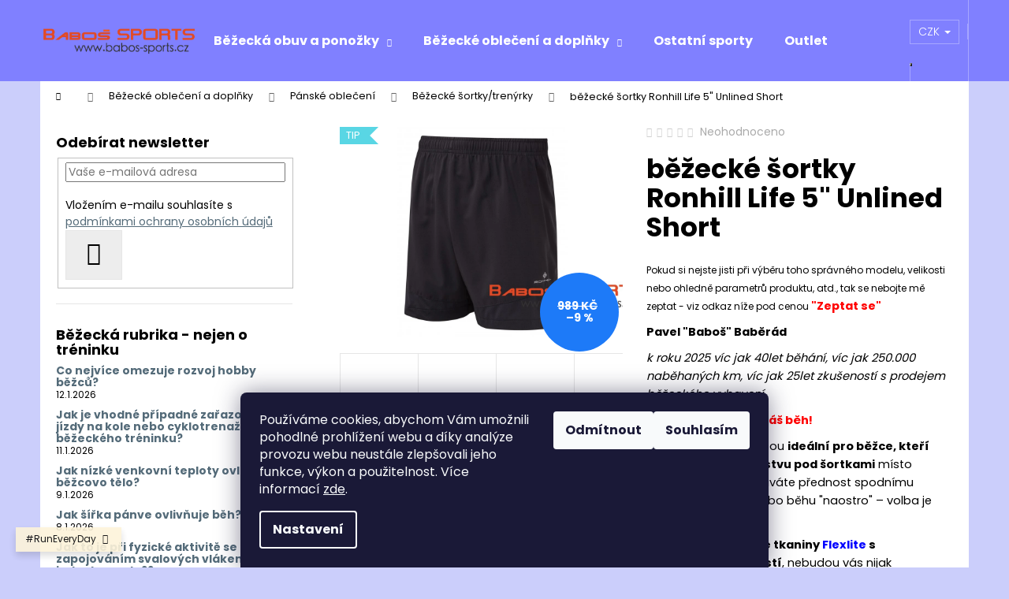

--- FILE ---
content_type: text/html; charset=utf-8
request_url: https://www.babos-sports.cz/bezecke-sortky-ronhill-life-5--unlined-short/
body_size: 29425
content:
<!doctype html><html lang="cs" dir="ltr" class="header-background-dark external-fonts-loaded"><head><meta charset="utf-8" /><meta name="viewport" content="width=device-width,initial-scale=1" /><title>běžecké šortky Ronhill Life 5&quot; Unlined Short - babos-sports.cz</title><link rel="preconnect" href="https://cdn.myshoptet.com" /><link rel="dns-prefetch" href="https://cdn.myshoptet.com" /><link rel="preload" href="https://cdn.myshoptet.com/prj/dist/master/cms/libs/jquery/jquery-1.11.3.min.js" as="script" /><link href="https://cdn.myshoptet.com/prj/dist/master/cms/templates/frontend_templates/shared/css/font-face/poppins.css" rel="stylesheet"><link href="https://cdn.myshoptet.com/prj/dist/master/shop/dist/font-shoptet-12.css.d637f40c301981789c16.css" rel="stylesheet"><script>
dataLayer = [];
dataLayer.push({'shoptet' : {
    "pageId": 722,
    "pageType": "productDetail",
    "currency": "CZK",
    "currencyInfo": {
        "decimalSeparator": ",",
        "exchangeRate": 1,
        "priceDecimalPlaces": 2,
        "symbol": "K\u010d",
        "symbolLeft": 0,
        "thousandSeparator": " "
    },
    "language": "cs",
    "projectId": 332993,
    "product": {
        "id": 3575,
        "guid": "dd87276e-c9e4-11eb-a740-0cc47a6c9370",
        "hasVariants": true,
        "codes": [
            {
                "code": "005217-009\/XL",
                "quantity": "0",
                "stocks": [
                    {
                        "id": "ext",
                        "quantity": "0"
                    }
                ]
            },
            {
                "code": "005217-009\/M",
                "quantity": "> 1",
                "stocks": [
                    {
                        "id": "ext",
                        "quantity": "> 1"
                    }
                ]
            },
            {
                "code": "005217-009\/L",
                "quantity": "0",
                "stocks": [
                    {
                        "id": "ext",
                        "quantity": "0"
                    }
                ]
            },
            {
                "code": "005217-009\/S",
                "quantity": "0",
                "stocks": [
                    {
                        "id": "ext",
                        "quantity": "0"
                    }
                ]
            }
        ],
        "name": "b\u011b\u017eeck\u00e9 \u0161ortky Ronhill Life 5\" Unlined Short",
        "appendix": "",
        "weight": 0,
        "manufacturer": "Ronhill",
        "manufacturerGuid": "1EF53333D5196D02B617DA0BA3DED3EE",
        "currentCategory": "B\u011b\u017eeck\u00e9 oble\u010den\u00ed a dopl\u0148ky | P\u00e1nsk\u00e9 oble\u010den\u00ed | B\u011b\u017eeck\u00e9 \u0161ortky\/tren\u00fdrky",
        "currentCategoryGuid": "55e539dd-2a7f-11ea-ac23-ac1f6b0076ec",
        "defaultCategory": "B\u011b\u017eeck\u00e9 oble\u010den\u00ed a dopl\u0148ky | P\u00e1nsk\u00e9 oble\u010den\u00ed | B\u011b\u017eeck\u00e9 \u0161ortky\/tren\u00fdrky",
        "defaultCategoryGuid": "55e539dd-2a7f-11ea-ac23-ac1f6b0076ec",
        "currency": "CZK",
        "priceWithVat": 891
    },
    "stocks": [
        {
            "id": "ext",
            "title": "Sklad",
            "isDeliveryPoint": 0,
            "visibleOnEshop": 1
        }
    ],
    "cartInfo": {
        "id": null,
        "freeShipping": false,
        "freeShippingFrom": 0,
        "leftToFreeGift": {
            "formattedPrice": "0 K\u010d",
            "priceLeft": 0
        },
        "freeGift": false,
        "leftToFreeShipping": {
            "priceLeft": 0,
            "dependOnRegion": 0,
            "formattedPrice": "0 K\u010d"
        },
        "discountCoupon": [],
        "getNoBillingShippingPrice": {
            "withoutVat": 0,
            "vat": 0,
            "withVat": 0
        },
        "cartItems": [],
        "taxMode": "ORDINARY"
    },
    "cart": [],
    "customer": {
        "priceRatio": 1,
        "priceListId": 1,
        "groupId": null,
        "registered": false,
        "mainAccount": false
    }
}});
dataLayer.push({'cookie_consent' : {
    "marketing": "denied",
    "analytics": "denied"
}});
document.addEventListener('DOMContentLoaded', function() {
    shoptet.consent.onAccept(function(agreements) {
        if (agreements.length == 0) {
            return;
        }
        dataLayer.push({
            'cookie_consent' : {
                'marketing' : (agreements.includes(shoptet.config.cookiesConsentOptPersonalisation)
                    ? 'granted' : 'denied'),
                'analytics': (agreements.includes(shoptet.config.cookiesConsentOptAnalytics)
                    ? 'granted' : 'denied')
            },
            'event': 'cookie_consent'
        });
    });
});
</script>
<meta property="og:type" content="website"><meta property="og:site_name" content="babos-sports.cz"><meta property="og:url" content="https://www.babos-sports.cz/bezecke-sortky-ronhill-life-5--unlined-short/"><meta property="og:title" content='běžecké šortky Ronhill Life 5" Unlined Short - babos-sports.cz'><meta name="author" content="babos-sports"><meta name="web_author" content="Shoptet.cz"><meta name="dcterms.rightsHolder" content="www.babos-sports.cz"><meta name="robots" content="index,follow"><meta property="og:image" content="https://cdn.myshoptet.com/usr/www.babos-sports.cz/user/shop/big/3575_rh-005217-r009-mens-life-5inch-unlined-short-front.jpg?638a0565"><meta property="og:description" content="běžecký textil"><meta name="description" content="běžecký textil"><meta property="product:price:amount" content="891"><meta property="product:price:currency" content="CZK"><style>:root {--color-primary: #546B79;--color-primary-h: 203;--color-primary-s: 18%;--color-primary-l: 40%;--color-primary-hover: #475B67;--color-primary-hover-h: 203;--color-primary-hover-s: 18%;--color-primary-hover-l: 34%;--color-secondary: #EAAF00;--color-secondary-h: 45;--color-secondary-s: 100%;--color-secondary-l: 46%;--color-secondary-hover: #D7A200;--color-secondary-hover-h: 45;--color-secondary-hover-s: 100%;--color-secondary-hover-l: 42%;--color-tertiary: #DDDDDD;--color-tertiary-h: 0;--color-tertiary-s: 0%;--color-tertiary-l: 87%;--color-tertiary-hover: #DDDDDD;--color-tertiary-hover-h: 0;--color-tertiary-hover-s: 0%;--color-tertiary-hover-l: 87%;--color-header-background: #8080ff;--template-font: "Poppins";--template-headings-font: "Poppins";--header-background-url: none;--cookies-notice-background: #1A1937;--cookies-notice-color: #F8FAFB;--cookies-notice-button-hover: #f5f5f5;--cookies-notice-link-hover: #27263f;--templates-update-management-preview-mode-content: "Náhled aktualizací šablony je aktivní pro váš prohlížeč."}</style>
    
    <link href="https://cdn.myshoptet.com/prj/dist/master/shop/dist/main-12.less.a712b24f4ee06168baf8.css" rel="stylesheet" />
                <link href="https://cdn.myshoptet.com/prj/dist/master/shop/dist/mobile-header-v1-12.less.b339935b08864b3ce9dc.css" rel="stylesheet" />
    
    <script>var shoptet = shoptet || {};</script>
    <script src="https://cdn.myshoptet.com/prj/dist/master/shop/dist/main-3g-header.js.05f199e7fd2450312de2.js"></script>
<!-- User include --><!-- service 423(77) html code header -->
<script type="text/javascript" src="https://postback.affiliateport.eu/track.js"></script>
<script>
    function getCookie(name) {
        const value = `; ${document.cookie}`;
        const parts = value.split(`; ${name}=`);
        if (parts.length === 2) return parts.pop().split(';').shift();
    }

    const interval = setInterval(() => {
        if (document.cookie.indexOf('CookiesConsent=') !== - 1) {
            //ex.: {"consent":"analytics,personalisation","cookieId":"7hq2hmetk5kn82nkc9srfme7dio7288c"}
            let cookies_consent = getCookie('CookiesConsent').split("\n").map(JSON.parse)[0]
            let consent_attr = cookies_consent?.consent ?? ''

            if (consent_attr.includes('analytics')) {
                _AP_tracker.init()
                clearInterval(interval);
            }
        }
    }, 100)
</script>
<!-- /User include --><link rel="shortcut icon" href="/favicon.ico" type="image/x-icon" /><link rel="canonical" href="https://www.babos-sports.cz/bezecke-sortky-ronhill-life-5--unlined-short/" /><style>/* custom background */@media (min-width: 992px) {body {background-color: #cbcefb ;background-position: top center;background-repeat: no-repeat;background-attachment: scroll;}}</style>    <!-- Global site tag (gtag.js) - Google Analytics -->
    <script async src="https://www.googletagmanager.com/gtag/js?id=G-SF7TRQM8F8"></script>
    <script>
        
        window.dataLayer = window.dataLayer || [];
        function gtag(){dataLayer.push(arguments);}
        

                    console.debug('default consent data');

            gtag('consent', 'default', {"ad_storage":"denied","analytics_storage":"denied","ad_user_data":"denied","ad_personalization":"denied","wait_for_update":500});
            dataLayer.push({
                'event': 'default_consent'
            });
        
        gtag('js', new Date());

        
                gtag('config', 'G-SF7TRQM8F8', {"groups":"GA4","send_page_view":false,"content_group":"productDetail","currency":"CZK","page_language":"cs"});
        
        
        
        
        
        
                    gtag('event', 'page_view', {"send_to":"GA4","page_language":"cs","content_group":"productDetail","currency":"CZK"});
        
                gtag('set', 'currency', 'CZK');

        gtag('event', 'view_item', {
            "send_to": "UA",
            "items": [
                {
                    "id": "005217-009\/M",
                    "name": "b\u011b\u017eeck\u00e9 \u0161ortky Ronhill Life 5\" Unlined Short",
                    "category": "B\u011b\u017eeck\u00e9 oble\u010den\u00ed a dopl\u0148ky \/ P\u00e1nsk\u00e9 oble\u010den\u00ed \/ B\u011b\u017eeck\u00e9 \u0161ortky\/tren\u00fdrky",
                                        "brand": "Ronhill",
                                                            "variant": "Velikost\/p\u00e1nsk\u00e1\/ UK \u010d\u00edslov\u00e1n\u00ed: M",
                                        "price": 736.36
                }
            ]
        });
        
        
        
        
        
                    gtag('event', 'view_item', {"send_to":"GA4","page_language":"cs","content_group":"productDetail","value":736.36000000000001,"currency":"CZK","items":[{"item_id":"005217-009\/M","item_name":"b\u011b\u017eeck\u00e9 \u0161ortky Ronhill Life 5\" Unlined Short","item_brand":"Ronhill","item_category":"B\u011b\u017eeck\u00e9 oble\u010den\u00ed a dopl\u0148ky","item_category2":"P\u00e1nsk\u00e9 oble\u010den\u00ed","item_category3":"B\u011b\u017eeck\u00e9 \u0161ortky\/tren\u00fdrky","item_variant":"005217-009\/M~Velikost\/p\u00e1nsk\u00e1\/ UK \u010d\u00edslov\u00e1n\u00ed: M","price":736.36000000000001,"quantity":1,"index":0}]});
        
        
        
        
        
        
        
        document.addEventListener('DOMContentLoaded', function() {
            if (typeof shoptet.tracking !== 'undefined') {
                for (var id in shoptet.tracking.bannersList) {
                    gtag('event', 'view_promotion', {
                        "send_to": "UA",
                        "promotions": [
                            {
                                "id": shoptet.tracking.bannersList[id].id,
                                "name": shoptet.tracking.bannersList[id].name,
                                "position": shoptet.tracking.bannersList[id].position
                            }
                        ]
                    });
                }
            }

            shoptet.consent.onAccept(function(agreements) {
                if (agreements.length !== 0) {
                    console.debug('gtag consent accept');
                    var gtagConsentPayload =  {
                        'ad_storage': agreements.includes(shoptet.config.cookiesConsentOptPersonalisation)
                            ? 'granted' : 'denied',
                        'analytics_storage': agreements.includes(shoptet.config.cookiesConsentOptAnalytics)
                            ? 'granted' : 'denied',
                                                                                                'ad_user_data': agreements.includes(shoptet.config.cookiesConsentOptPersonalisation)
                            ? 'granted' : 'denied',
                        'ad_personalization': agreements.includes(shoptet.config.cookiesConsentOptPersonalisation)
                            ? 'granted' : 'denied',
                        };
                    console.debug('update consent data', gtagConsentPayload);
                    gtag('consent', 'update', gtagConsentPayload);
                    dataLayer.push(
                        { 'event': 'update_consent' }
                    );
                }
            });
        });
    </script>
</head><body class="desktop id-722 in-bezecke-sortky-trenyrky template-12 type-product type-detail multiple-columns-body columns-mobile-2 columns-3 ums_forms_redesign--off ums_a11y_category_page--on ums_discussion_rating_forms--off ums_flags_display_unification--on ums_a11y_login--on mobile-header-version-1"><noscript>
    <style>
        #header {
            padding-top: 0;
            position: relative !important;
            top: 0;
        }
        .header-navigation {
            position: relative !important;
        }
        .overall-wrapper {
            margin: 0 !important;
        }
        body:not(.ready) {
            visibility: visible !important;
        }
    </style>
    <div class="no-javascript">
        <div class="no-javascript__title">Musíte změnit nastavení vašeho prohlížeče</div>
        <div class="no-javascript__text">Podívejte se na: <a href="https://www.google.com/support/bin/answer.py?answer=23852">Jak povolit JavaScript ve vašem prohlížeči</a>.</div>
        <div class="no-javascript__text">Pokud používáte software na blokování reklam, může být nutné povolit JavaScript z této stránky.</div>
        <div class="no-javascript__text">Děkujeme.</div>
    </div>
</noscript>

        <div id="fb-root"></div>
        <script>
            window.fbAsyncInit = function() {
                FB.init({
//                    appId            : 'your-app-id',
                    autoLogAppEvents : true,
                    xfbml            : true,
                    version          : 'v19.0'
                });
            };
        </script>
        <script async defer crossorigin="anonymous" src="https://connect.facebook.net/cs_CZ/sdk.js"></script>    <div class="siteCookies siteCookies--bottom siteCookies--dark js-siteCookies" role="dialog" data-testid="cookiesPopup" data-nosnippet>
        <div class="siteCookies__form">
            <div class="siteCookies__content">
                <div class="siteCookies__text">
                    <p>Používáme cookies, abychom Vám umožnili pohodlné prohlížení webu a díky analýze provozu webu neustále zlepšovali jeho funkce, výkon a použitelnost. Více informací <a href="http://www.babos-sports.cz/podminky-ochrany-osobnich-udaju/" target="\" _blank="">zde</a>.</p>
                </div>
                <p class="siteCookies__links">
                    <button class="siteCookies__link js-cookies-settings" aria-label="Nastavení cookies" data-testid="cookiesSettings">Nastavení</button>
                </p>
            </div>
            <div class="siteCookies__buttonWrap">
                                    <button class="siteCookies__button js-cookiesConsentSubmit" value="reject" aria-label="Odmítnout cookies" data-testid="buttonCookiesReject">Odmítnout</button>
                                <button class="siteCookies__button js-cookiesConsentSubmit" value="all" aria-label="Přijmout cookies" data-testid="buttonCookiesAccept">Souhlasím</button>
            </div>
        </div>
        <script>
            document.addEventListener("DOMContentLoaded", () => {
                const siteCookies = document.querySelector('.js-siteCookies');
                document.addEventListener("scroll", shoptet.common.throttle(() => {
                    const st = document.documentElement.scrollTop;
                    if (st > 1) {
                        siteCookies.classList.add('siteCookies--scrolled');
                    } else {
                        siteCookies.classList.remove('siteCookies--scrolled');
                    }
                }, 100));
            });
        </script>
    </div>
<a href="#content" class="skip-link sr-only">Přejít na obsah</a><div class="overall-wrapper"><div class="site-msg information"><div class="container"><div class="text">#RunEveryDay</div><div class="close js-close-information-msg"></div></div></div>
    <div class="user-action">
                        <dialog id="login" class="dialog dialog--modal dialog--fullscreen js-dialog--modal" aria-labelledby="loginHeading">
        <div class="dialog__close dialog__close--arrow">
                        <button type="button" class="btn toggle-window-arr" data-dialog-close data-testid="backToShop">Zpět <span>do obchodu</span></button>
            </div>
        <div class="dialog__wrapper">
            <div class="dialog__content dialog__content--form">
                <div class="dialog__header">
                    <h2 id="loginHeading" class="dialog__heading dialog__heading--login">Přihlášení k vašemu účtu</h2>
                </div>
                <div id="customerLogin" class="dialog__body">
                    <form action="/action/Customer/Login/" method="post" id="formLoginIncluded" class="csrf-enabled formLogin" data-testid="formLogin"><input type="hidden" name="referer" value="" /><div class="form-group"><div class="input-wrapper email js-validated-element-wrapper no-label"><input type="email" name="email" class="form-control" autofocus placeholder="E-mailová adresa (např. jan@novak.cz)" data-testid="inputEmail" autocomplete="email" required /></div></div><div class="form-group"><div class="input-wrapper password js-validated-element-wrapper no-label"><input type="password" name="password" class="form-control" placeholder="Heslo" data-testid="inputPassword" autocomplete="current-password" required /><span class="no-display">Nemůžete vyplnit toto pole</span><input type="text" name="surname" value="" class="no-display" /></div></div><div class="form-group"><div class="login-wrapper"><button type="submit" class="btn btn-secondary btn-text btn-login" data-testid="buttonSubmit">Přihlásit se</button><div class="password-helper"><a href="/registrace/" data-testid="signup" rel="nofollow">Nová registrace</a><a href="/klient/zapomenute-heslo/" rel="nofollow">Zapomenuté heslo</a></div></div></div></form>
                </div>
            </div>
        </div>
    </dialog>
            </div>
<header id="header"><div class="container navigation-wrapper"><div class="site-name"><a href="/" data-testid="linkWebsiteLogo"><img src="https://cdn.myshoptet.com/usr/www.babos-sports.cz/user/logos/logo1.png" alt="babos-sports" fetchpriority="low" /></a></div><nav id="navigation" aria-label="Hlavní menu" data-collapsible="true"><div class="navigation-in menu"><ul class="menu-level-1" role="menubar" data-testid="headerMenuItems"><li class="menu-item-767 ext" role="none"><a href="/bezecka-obuv/" data-testid="headerMenuItem" role="menuitem" aria-haspopup="true" aria-expanded="false"><b>Běžecká obuv a ponožky</b><span class="submenu-arrow"></span></a><ul class="menu-level-2" aria-label="Běžecká obuv a ponožky" tabindex="-1" role="menu"><li class="menu-item-827" role="none"><a href="/bezecke-ponozky/" data-image="https://cdn.myshoptet.com/usr/www.babos-sports.cz/user/categories/thumb/lite-comfort_-_quarter_-_cobalt_-_1.jpg" data-testid="headerMenuItem" role="menuitem"><span>Běžecké ponožky</span></a>
                        </li><li class="menu-item-773" role="none"><a href="/damska/" data-image="https://cdn.myshoptet.com/usr/www.babos-sports.cz/user/categories/thumb/r-2000_2510a.jpg" data-testid="headerMenuItem" role="menuitem"><span>Dámská</span></a>
                        </li><li class="menu-item-776" role="none"><a href="/detska/" data-image="https://cdn.myshoptet.com/usr/www.babos-sports.cz/user/categories/thumb/3276_rh.jpg" data-testid="headerMenuItem" role="menuitem"><span>Dětská</span></a>
                        </li><li class="menu-item-770" role="none"><a href="/panska/" data-image="https://cdn.myshoptet.com/usr/www.babos-sports.cz/user/categories/thumb/fenix2301a.jpg" data-testid="headerMenuItem" role="menuitem"><span>Pánská</span></a>
                        </li><li class="menu-item-896" role="none"><a href="/volnocasova-obuv/" data-image="https://cdn.myshoptet.com/usr/www.babos-sports.cz/user/categories/thumb/wo1520gt_1_big.jpg" data-testid="headerMenuItem" role="menuitem"><span>Volnočasová obuv</span></a>
                        </li><li class="menu-item-923" role="none"><a href="/zavodni-3/" data-image="https://cdn.myshoptet.com/usr/www.babos-sports.cz/user/categories/thumb/r10002511a.jpg" data-testid="headerMenuItem" role="menuitem"><span>Závodní</span></a>
                        </li></ul></li>
<li class="menu-item-673 ext" role="none"><a href="/obleceni-a-doplnky/" data-testid="headerMenuItem" role="menuitem" aria-haspopup="true" aria-expanded="false"><b>Běžecké oblečení a doplňky</b><span class="submenu-arrow"></span></a><ul class="menu-level-2" aria-label="Běžecké oblečení a doplňky" tabindex="-1" role="menu"><li class="menu-item-674" role="none"><a href="/bezecke-doplnky/" data-image="https://cdn.myshoptet.com/usr/www.babos-sports.cz/user/categories/thumb/3086_rh.jpg" data-testid="headerMenuItem" role="menuitem"><span>Běžecké doplňky</span></a>
                        </li><li class="menu-item-797" role="none"><a href="/damske-obleceni/" data-image="https://cdn.myshoptet.com/usr/www.babos-sports.cz/user/categories/thumb/2974_rh.jpg" data-testid="headerMenuItem" role="menuitem"><span>Dámské oblečení</span></a>
                        </li><li class="menu-item-824" role="none"><a href="/detske-obleceni/" data-image="https://cdn.myshoptet.com/usr/www.babos-sports.cz/user/categories/thumb/______.jpg" data-testid="headerMenuItem" role="menuitem"><span>Dětské oblečení</span></a>
                        </li><li class="menu-item-675" role="none"><a href="/panske-obleceni/" data-image="https://cdn.myshoptet.com/usr/www.babos-sports.cz/user/categories/thumb/3951_rh.jpg" data-testid="headerMenuItem" role="menuitem"><span>Pánské oblečení</span></a>
                        </li></ul></li>
<li class="menu-item-842" role="none"><a href="/ostatni-sporty/" data-testid="headerMenuItem" role="menuitem" aria-expanded="false"><b>Ostatní sporty</b></a></li>
<li class="menu-item-875" role="none"><a href="/outlet/" data-testid="headerMenuItem" role="menuitem" aria-expanded="false"><b>Outlet</b></a></li>
<li class="menu-item-39" role="none"><a href="/obchodni-podminky/" target="blank" data-testid="headerMenuItem" role="menuitem" aria-expanded="false"><b>Obchodní podmínky</b></a></li>
<li class="menu-item-29" role="none"><a href="/kontakty/" target="blank" data-testid="headerMenuItem" role="menuitem" aria-expanded="false"><b>Kontakty</b></a></li>
<li class="menu-item-869" role="none"><a href="/bezecka-rubrika-vse-co-se-tyka-behu-2/" target="blank" data-testid="headerMenuItem" role="menuitem" aria-expanded="false"><b>Běžecká rubrika - nejen o tréninku</b></a></li>
<li class="menu-item-884" role="none"><a href="/bezecka-rubrika-fyzioterapie-regenerace-strecink/" target="blank" data-testid="headerMenuItem" role="menuitem" aria-expanded="false"><b>Běžecká rubrika - prevence - fyzioterapie / regenerace / strečink</b></a></li>
<li class="menu-item-887" role="none"><a href="/bezecka-rubrika-vyziva-stravovani-piti/" target="blank" data-testid="headerMenuItem" role="menuitem" aria-expanded="false"><b>Běžecká rubrika - výživa - stravování / pití</b></a></li>
<li class="menu-item-890" role="none"><a href="/bezecka-rubrika-vybava/" target="blank" data-testid="headerMenuItem" role="menuitem" aria-expanded="false"><b>Běžecká rubrika - výbava</b></a></li>
<li class="menu-item-872" role="none"><a href="/velikostni-tabulka-obuvi-ruznych-znacek/" target="blank" data-testid="headerMenuItem" role="menuitem" aria-expanded="false"><b>Velikostní tabulka obuvi různých značek</b></a></li>
<li class="menu-item-external-32" role="none"><a href="https://www.facebook.com/groups/1906011649642360" target="blank" data-testid="headerMenuItem" role="menuitem" aria-expanded="false"><b>Běžecká univerzita (rady a zkušenosti týkající se běhu)</b></a></li>
<li class="ext" id="nav-manufacturers" role="none"><a href="https://www.babos-sports.cz/znacka/" data-testid="brandsText" role="menuitem"><b>Značky</b><span class="submenu-arrow"></span></a><ul class="menu-level-2" role="menu"><li role="none"><a href="/znacka/gatorade/" data-testid="brandName" role="menuitem"><span>GATORADE</span></a></li><li role="none"><a href="/znacka/hilly/" data-testid="brandName" role="menuitem"><span>Hilly</span></a></li><li role="none"><a href="/znacka/joma/" data-testid="brandName" role="menuitem"><span>JOMA</span></a></li><li role="none"><a href="/znacka/merrell-2/" data-testid="brandName" role="menuitem"><span>MERRELL</span></a></li><li role="none"><a href="/znacka/mizuno/" data-testid="brandName" role="menuitem"><span>Mizuno</span></a></li><li role="none"><a href="/znacka/new-balance/" data-testid="brandName" role="menuitem"><span>New Balance</span></a></li><li role="none"><a href="/znacka/ronhill/" data-testid="brandName" role="menuitem"><span>Ronhill</span></a></li><li role="none"><a href="/znacka/runguards/" data-testid="brandName" role="menuitem"><span>RunGuards</span></a></li><li role="none"><a href="/znacka/salming/" data-testid="brandName" role="menuitem"><span>Salming</span></a></li></ul>
</li></ul>
    <ul class="navigationActions" role="menu">
                    <li class="ext" role="none">
                <a href="#">
                                            <span>
                            <span>Měna</span>
                            <span>(CZK)</span>
                        </span>
                                        <span class="submenu-arrow"></span>
                </a>
                <ul class="navigationActions__submenu menu-level-2" role="menu">
                    <li role="none">
                                                    <ul role="menu">
                                                                    <li class="navigationActions__submenu__item navigationActions__submenu__item--active" role="none">
                                        <a href="/action/Currency/changeCurrency/?currencyCode=CZK" rel="nofollow" role="menuitem">CZK</a>
                                    </li>
                                                                    <li class="navigationActions__submenu__item" role="none">
                                        <a href="/action/Currency/changeCurrency/?currencyCode=EUR" rel="nofollow" role="menuitem">EUR</a>
                                    </li>
                                                            </ul>
                                                                    </li>
                </ul>
            </li>
                            <li role="none">
                                    <a href="/login/?backTo=%2Fbezecke-sortky-ronhill-life-5--unlined-short%2F" rel="nofollow" data-testid="signin" role="menuitem"><span>Přihlášení</span></a>
                            </li>
                        </ul>
</div><span class="navigation-close"></span></nav><div class="menu-helper" data-testid="hamburgerMenu"><span>Více</span></div>

    <div class="navigation-buttons">
            <div class="dropdown">
        <span>Ceny v:</span>
        <button id="topNavigationDropdown" type="button" data-toggle="dropdown" aria-haspopup="true" aria-expanded="false">
            CZK
            <span class="caret"></span>
        </button>
        <ul class="dropdown-menu" aria-labelledby="topNavigationDropdown"><li><a href="/action/Currency/changeCurrency/?currencyCode=CZK" rel="nofollow">CZK</a></li><li><a href="/action/Currency/changeCurrency/?currencyCode=EUR" rel="nofollow">EUR</a></li></ul>
    </div>
        <a href="#" class="toggle-window" data-target="search" data-testid="linkSearchIcon"><span class="sr-only">Hledat</span></a>
                    
        <button class="top-nav-button top-nav-button-login" type="button" data-dialog-id="login" aria-haspopup="dialog" aria-controls="login" data-testid="signin">
            <span class="sr-only">Přihlášení</span>
        </button>
                    <a href="/kosik/" class="toggle-window cart-count" data-target="cart" data-testid="headerCart" rel="nofollow" aria-haspopup="dialog" aria-expanded="false" aria-controls="cart-widget"><span class="sr-only">Nákupní košík</span></a>
        <a href="#" class="toggle-window" data-target="navigation" data-testid="hamburgerMenu"><span class="sr-only">Menu</span></a>
    </div>

</div></header><!-- / header -->


<div id="content-wrapper" class="container content-wrapper">
    
                                <div class="breadcrumbs navigation-home-icon-wrapper" itemscope itemtype="https://schema.org/BreadcrumbList">
                                                                            <span id="navigation-first" data-basetitle="babos-sports" itemprop="itemListElement" itemscope itemtype="https://schema.org/ListItem">
                <a href="/" itemprop="item" class="navigation-home-icon"><span class="sr-only" itemprop="name">Domů</span></a>
                <span class="navigation-bullet">/</span>
                <meta itemprop="position" content="1" />
            </span>
                                <span id="navigation-1" itemprop="itemListElement" itemscope itemtype="https://schema.org/ListItem">
                <a href="/obleceni-a-doplnky/" itemprop="item" data-testid="breadcrumbsSecondLevel"><span itemprop="name">Běžecké oblečení a doplňky</span></a>
                <span class="navigation-bullet">/</span>
                <meta itemprop="position" content="2" />
            </span>
                                <span id="navigation-2" itemprop="itemListElement" itemscope itemtype="https://schema.org/ListItem">
                <a href="/panske-obleceni/" itemprop="item" data-testid="breadcrumbsSecondLevel"><span itemprop="name">Pánské oblečení</span></a>
                <span class="navigation-bullet">/</span>
                <meta itemprop="position" content="3" />
            </span>
                                <span id="navigation-3" itemprop="itemListElement" itemscope itemtype="https://schema.org/ListItem">
                <a href="/bezecke-sortky-trenyrky/" itemprop="item" data-testid="breadcrumbsSecondLevel"><span itemprop="name">Běžecké šortky/trenýrky</span></a>
                <span class="navigation-bullet">/</span>
                <meta itemprop="position" content="4" />
            </span>
                                            <span id="navigation-4" itemprop="itemListElement" itemscope itemtype="https://schema.org/ListItem" data-testid="breadcrumbsLastLevel">
                <meta itemprop="item" content="https://www.babos-sports.cz/bezecke-sortky-ronhill-life-5--unlined-short/" />
                <meta itemprop="position" content="5" />
                <span itemprop="name" data-title="běžecké šortky Ronhill Life 5&quot; Unlined Short">běžecké šortky Ronhill Life 5&quot; Unlined Short <span class="appendix"></span></span>
            </span>
            </div>
            
    <div class="content-wrapper-in">
                                                <aside class="sidebar sidebar-left"  data-testid="sidebarMenu">
                                                                                                <div class="sidebar-inner">
                                                                                                        <div class="box box-bg-variant box-sm box-newsletter">    <div class="newsletter-header">
        <h4 class="topic"><span>Odebírat newsletter</span></h4>
        
    </div>
            <form action="/action/MailForm/subscribeToNewsletters/" method="post" id="formNewsletterWidget" class="subscribe-form compact-form">
    <fieldset>
        <input type="hidden" name="formId" value="2" />
                <span class="no-display">Nevyplňujte toto pole:</span>
        <input type="text" name="surname" class="no-display" />
        <div class="validator-msg-holder js-validated-element-wrapper">
            <input type="email" name="email" class="form-control" placeholder="Vaše e-mailová adresa" required />
        </div>
                                <br />
            <div>
                                    <div class="form-group js-validated-element-wrapper consents consents-first">
            <input
                type="hidden"
                name="consents[]"
                id="newsletterWidgetConsents31"
                value="31"
                                                        data-special-message="validatorConsent"
                            />
                                        <label for="newsletterWidgetConsents31" class="whole-width">
                                        Vložením e-mailu souhlasíte s <a href="/podminky-ochrany-osobnich-udaju/" target="_blank" rel="noopener noreferrer">podmínkami ochrany osobních údajů</a>
                </label>
                    </div>
                </div>
                        <button type="submit" class="btn btn-default btn-arrow-right"><span class="sr-only">Přihlásit se</span></button>
    </fieldset>
</form>

    </div>
                                                                                                                                        <div class="box box-bg-default box-sm box-section2">
                            
        <h4><span>Běžecká rubrika - nejen o tréninku</span></h4>
                    <div class="news-item-widget">
                                <h5 >
                <a href="/bezecka-rubrika-vse-co-se-tyka-behu-2/co-nejvice-omezuje-rozvoj-hobby-bezcu/">Co nejvíce omezuje rozvoj hobby běžců?</a></h5>
                                    <time datetime="2026-01-12">
                        12.1.2026
                    </time>
                                            </div>
                    <div class="news-item-widget">
                                <h5 >
                <a href="/nase-novinky/jak-je-vhodne-pripadne-zarazovani-jizdy-na-kole-nebo-cyklotrenazeru-do-bezeckeho-treninku/">Jak je vhodné případné zařazování jízdy na kole nebo cyklotrenažéru do běžeckého tréninku?</a></h5>
                                    <time datetime="2026-01-11">
                        11.1.2026
                    </time>
                                            </div>
                    <div class="news-item-widget">
                                <h5 >
                <a href="/bezecka-rubrika-vse-co-se-tyka-behu-2/jak-nizke-venkovni-teploty-ovlivnuji-bezcovo-telo/">Jak nízké venkovní teploty ovlivňují běžcovo tělo?</a></h5>
                                    <time datetime="2026-01-09">
                        9.1.2026
                    </time>
                                            </div>
                    <div class="news-item-widget">
                                <h5 >
                <a href="/bezecka-rubrika-vse-co-se-tyka-behu-2/jak-sirka-panve-ovlivnuje-beh/">Jak šířka pánve ovlivňuje běh?</a></h5>
                                    <time datetime="2026-01-08">
                        8.1.2026
                    </time>
                                            </div>
                    <div class="news-item-widget">
                                <h5 >
                <a href="/bezecka-rubrika-vse-co-se-tyka-behu-2/jak-to-je-pri-fyzicke-aktivite-se-zapojovanim-svalovych-vlaken-v-ramci-jednoho-svalu/">Jak to je při fyzické aktivitě se zapojováním svalových vláken v rámci jednoho svalu??</a></h5>
                                    <time datetime="2025-11-02">
                        2.11.2025
                    </time>
                                            </div>
                    

                    </div>
                                                                                                                                                            <div class="box box-bg-variant box-sm box-section4">
                            
        <h4><span>Běžecká rubrika - prevence - fyzioterapie / regenerace / strečink</span></h4>
                    <div class="news-item-widget">
                                <h5 >
                <a href="/bezecka-rubrika-fyzioterapie-regenerace-strecink/jak-jsou-zatezovany-jednotlive-svaly-pri-behu/" target="_blank">Jak jsou zatěžovány jednotlivé svaly při běhu?</a></h5>
                                    <time datetime="2026-01-07">
                        7.1.2026
                    </time>
                                            </div>
                    <div class="news-item-widget">
                                <h5 >
                <a href="/bezecka-rubrika-fyzioterapie-regenerace-strecink/jaky-je-optimalni-bmi-pro-maratonce-a-maratonkyne/" target="_blank">Jaký je optimální BMI pro maratonce a maratonkyně?</a></h5>
                                    <time datetime="2025-12-17">
                        17.12.2025
                    </time>
                                            </div>
                    <div class="news-item-widget">
                                <h5 >
                <a href="/bezecka-rubrika-fyzioterapie-regenerace-strecink/bezecky-strecink-pred-a-po-behu/" target="_blank">Běžecký strečink před a po běhu</a></h5>
                                    <time datetime="2025-12-06">
                        6.12.2025
                    </time>
                                            </div>
                    

                    </div>
                                                                                                                                                            <div class="box box-bg-default box-sm box-section5">
                            
        <h4><span>Běžecká rubrika - výživa - stravování / pití</span></h4>
                    <div class="news-item-widget">
                                <h5 >
                <a href="/bezecka-rubrika-vyziva-stravovani-piti/bezecky-trenink--vek-a-uzivani-bcaa/" target="_blank">Běžecký trénink, věk a užívání BCAA</a></h5>
                                    <time datetime="2026-01-02">
                        2.1.2026
                    </time>
                                            </div>
                    <div class="news-item-widget">
                                <h5 >
                <a href="/bezecka-rubrika-vyziva-stravovani-piti/ma-uzivani-sody-bikarbony-vliv-na-vnimani-fyzicke-zateze--potazmo-vykon/" target="_blank">Má užívání sody bikarbony vliv na vnímání fyzické zátěže, potažmo výkon?</a></h5>
                                    <time datetime="2025-11-12">
                        12.11.2025
                    </time>
                                            </div>
                    <div class="news-item-widget">
                                <h5 >
                <a href="/bezecka-rubrika-vyziva-stravovani-piti/jak-slozeni-denni-stravy-je-schopne-ovlivnit-spanek/" target="_blank">Jak složení denní stravy je schopné ovlivnit spánek?</a></h5>
                                    <time datetime="2025-07-23">
                        23.7.2025
                    </time>
                                            </div>
                    <div class="news-item-widget">
                                <h5 >
                <a href="/bezecka-rubrika-vyziva-stravovani-piti/jak-muze-perlivy-napoj-ovlivnit-bezce-a-jeho-vykon/" target="_blank">Jak může perlivý nápoj ovlivnit běžce a jeho výkon?</a></h5>
                                    <time datetime="2025-07-03">
                        3.7.2025
                    </time>
                                            </div>
                    <div class="news-item-widget">
                                <h5 >
                <a href="/nase-novinky/jak-moc-je-vyznamny-placebo-efekt-pri-strave-u-bezce/" target="_blank">Jak moc je významný placebo efekt při stravě u běžce?</a></h5>
                                    <time datetime="2025-07-02">
                        2.7.2025
                    </time>
                                            </div>
                    

                    </div>
                                                                                                                                                            <div class="box box-bg-variant box-sm box-section6">
                            
        <h4><span>Běžecká rubrika - výbava</span></h4>
                    <div class="news-item-widget">
                                <h5 >
                <a href="/bezecka-rubrika-vybava/jaky-je-nejidealnejsi-pomer-vysky-podrazky-k-jeji-sirce-u-bezecke-obuvi/" target="_blank">Jaký je nejideálnější poměr výšky podrážky k její šířce u běžecké obuvi?</a></h5>
                                    <time datetime="2026-01-07">
                        7.1.2026
                    </time>
                                            </div>
                    <div class="news-item-widget">
                                <h5 >
                <a href="/bezecka-rubrika-vybava/jak-soucasne-tretry-zvyhodnuji-bezce-oproti-bezcum-z-let-minulych/" target="_blank">Jak současné tretry zvýhodňují běžce oproti běžcům z let minulých??</a></h5>
                                    <time datetime="2025-07-12">
                        12.7.2025
                    </time>
                                            </div>
                    <div class="news-item-widget">
                                <h5 >
                <a href="/bezecka-rubrika-vybava/kolik-bezcu-na-100--vyuzije-technologickych-parametru-specialnich-bezeckych-bot-s-carbonem-v-mezipodesvi/" target="_blank">Kolik běžců na 100% využije technologických parametrů speciálních běžeckých bot s carbonem v mezipodešvi??</a></h5>
                                    <time datetime="2025-06-24">
                        24.6.2025
                    </time>
                                            </div>
                    

                    </div>
                                                                                                                                <div class="box box-bg-default box-sm box-search"><div class="search search-widget" data-testid="searchWidget">
    <h4><span>Vyhledávání</span></h4>
            <form class="search-form compact-form" action="/action/ProductSearch/prepareString/" method="post" id="formSearchFormWidget" data-testid="searchFormWidget">
            <fieldset>
                <input type="hidden" name="language" value="cs" />
                                <input type="search" name="string" id="s-word" class="form-control js-search-input"
                    placeholder="Název produktu..."
                    autocomplete="off"
                    data-testid="searchInput"
                />
                                <button type="submit" class="btn btn-default btn-arrow-right" data-testid="searchBtn"><span class="sr-only">Hledat</span></button>
            </fieldset>
        </form>
    </div>
</div>
                                                                                                            <div class="box box-bg-variant box-categories">    <div class="skip-link__wrapper">
        <span id="categories-start" class="skip-link__target js-skip-link__target sr-only" tabindex="-1">&nbsp;</span>
        <a href="#categories-end" class="skip-link skip-link--start sr-only js-skip-link--start">Přeskočit kategorie</a>
    </div>

<h4>Kategorie</h4>


<div id="categories"><div class="categories cat-01 expandable expanded" id="cat-767"><div class="topic"><a href="/bezecka-obuv/">Běžecká obuv a ponožky<span class="cat-trigger">&nbsp;</span></a></div>

                    <ul class=" expanded">
                                        <li class="
                                 expandable                 expanded                ">
                <a href="/bezecke-ponozky/">
                    Běžecké ponožky
                    <span class="cat-trigger">&nbsp;</span>                </a>
                                                            

                    <ul class=" expanded">
                                        <li >
                <a href="/kompresni-navleky/">
                    Kompresní návleky
                                    </a>
                                                                </li>
                                <li >
                <a href="/kompresni-podkolenky/">
                    Kompresní podkolenky
                                    </a>
                                                                </li>
                                <li >
                <a href="/nizke/">
                    Nízké
                                    </a>
                                                                </li>
                                <li >
                <a href="/stredni/">
                    Střední
                                    </a>
                                                                </li>
                </ul>
    
                                                </li>
                                <li class="
                                 expandable                 expanded                ">
                <a href="/damska/">
                    Dámská
                    <span class="cat-trigger">&nbsp;</span>                </a>
                                                            

                    <ul class=" expanded">
                                        <li >
                <a href="/silnicni-2/">
                    Silniční
                                    </a>
                                                                </li>
                                <li >
                <a href="/trailova-2/">
                    Trailová
                                    </a>
                                                                </li>
                </ul>
    
                                                </li>
                                <li >
                <a href="/detska/">
                    Dětská
                                    </a>
                                                                </li>
                                <li class="
                                 expandable                 expanded                ">
                <a href="/panska/">
                    Pánská
                    <span class="cat-trigger">&nbsp;</span>                </a>
                                                            

                    <ul class=" expanded">
                                        <li >
                <a href="/silnicni/">
                    Silniční
                                    </a>
                                                                </li>
                                <li >
                <a href="/trailova/">
                    Trailová
                                    </a>
                                                                </li>
                </ul>
    
                                                </li>
                                <li >
                <a href="/volnocasova-obuv/">
                    Volnočasová obuv
                                    </a>
                                                                </li>
                                <li >
                <a href="/zavodni-3/">
                    Závodní
                                    </a>
                                                                </li>
                </ul>
    </div><div class="categories cat-02 expandable active expanded" id="cat-673"><div class="topic child-active"><a href="/obleceni-a-doplnky/">Běžecké oblečení a doplňky<span class="cat-trigger">&nbsp;</span></a></div>

                    <ul class=" active expanded">
                                        <li class="
                                 expandable                                 external">
                <a href="/bezecke-doplnky/">
                    Běžecké doplňky
                    <span class="cat-trigger">&nbsp;</span>                </a>
                                                            

    
                                                </li>
                                <li class="
                                 expandable                 expanded                ">
                <a href="/damske-obleceni/">
                    Dámské oblečení
                    <span class="cat-trigger">&nbsp;</span>                </a>
                                                            

                    <ul class=" expanded">
                                        <li >
                <a href="/bezecka-tilka--topy/">
                    Běžecká tílka, topy
                                    </a>
                                                                </li>
                                <li >
                <a href="/bezecka-trika-dlouhy-rukav-2/">
                    Běžecká trika dlouhý rukáv
                                    </a>
                                                                </li>
                                <li >
                <a href="/bezecka-trika-kratky-rukav-2/">
                    Běžecká trika krátký rukáv
                                    </a>
                                                                </li>
                                <li >
                <a href="/bezecke-bundy-2/">
                    Běžecké bundy
                                    </a>
                                                                </li>
                                <li >
                <a href="/bezecke-kalhoty-dlouhe-2/">
                    Běžecké kalhoty dlouhé
                                    </a>
                                                                </li>
                                <li >
                <a href="/bezecke-kalhoty-kratke-2/">
                    Běžecké kalhoty krátké
                                    </a>
                                                                </li>
                                <li >
                <a href="/bezecke-sortky-trenyrky-2/">
                    Běžecké šortky/trenýrky
                                    </a>
                                                                </li>
                                <li >
                <a href="/bezecke-vesty-2/">
                    Běžecké vesty
                                    </a>
                                                                </li>
                </ul>
    
                                                </li>
                                <li >
                <a href="/detske-obleceni/">
                    Dětské oblečení
                                    </a>
                                                                </li>
                                <li class="
                                 expandable                 expanded                ">
                <a href="/panske-obleceni/">
                    Pánské oblečení
                    <span class="cat-trigger">&nbsp;</span>                </a>
                                                            

                    <ul class=" active expanded">
                                        <li >
                <a href="/bezecka-tilka/">
                    Běžecká tílka
                                    </a>
                                                                </li>
                                <li >
                <a href="/bezecka-trika-dlouhy-rukav/">
                    Běžecká trika dlouhý rukáv
                                    </a>
                                                                </li>
                                <li >
                <a href="/bezecka-trika-kratky-rukav/">
                    Běžecká trika krátký rukáv
                                    </a>
                                                                </li>
                                <li >
                <a href="/bezecke-bundy/">
                    Běžecké bundy
                                    </a>
                                                                </li>
                                <li >
                <a href="/bezecke-kalhoty-dlouhe/">
                    Běžecké kalhoty dlouhé
                                    </a>
                                                                </li>
                                <li >
                <a href="/bezecke-kalhoty-kratke/">
                    Běžecké kalhoty krátké
                                    </a>
                                                                </li>
                                <li class="
                active                                                 ">
                <a href="/bezecke-sortky-trenyrky/">
                    Běžecké šortky/trenýrky
                                    </a>
                                                                </li>
                                <li >
                <a href="/bezecke-vesty/">
                    Běžecké vesty
                                    </a>
                                                                </li>
                </ul>
    
                                                </li>
                </ul>
    </div><div class="categories cat-01 expanded" id="cat-842"><div class="topic"><a href="/ostatni-sporty/">Ostatní sporty<span class="cat-trigger">&nbsp;</span></a></div></div><div class="categories cat-02 expanded" id="cat-875"><div class="topic"><a href="/outlet/">Outlet<span class="cat-trigger">&nbsp;</span></a></div></div>                <div class="categories cat-02 expandable" id="cat-manufacturers" data-testid="brandsList">
            
            <div class="topic"><a href="https://www.babos-sports.cz/znacka/" data-testid="brandsText">Značky</a></div>
            <ul class="menu-level-2" role="menu"><li role="none"><a href="/znacka/gatorade/" data-testid="brandName" role="menuitem"><span>GATORADE</span></a></li><li role="none"><a href="/znacka/hilly/" data-testid="brandName" role="menuitem"><span>Hilly</span></a></li><li role="none"><a href="/znacka/joma/" data-testid="brandName" role="menuitem"><span>JOMA</span></a></li><li role="none"><a href="/znacka/merrell-2/" data-testid="brandName" role="menuitem"><span>MERRELL</span></a></li><li role="none"><a href="/znacka/mizuno/" data-testid="brandName" role="menuitem"><span>Mizuno</span></a></li><li role="none"><a href="/znacka/new-balance/" data-testid="brandName" role="menuitem"><span>New Balance</span></a></li><li role="none"><a href="/znacka/ronhill/" data-testid="brandName" role="menuitem"><span>Ronhill</span></a></li><li role="none"><a href="/znacka/runguards/" data-testid="brandName" role="menuitem"><span>RunGuards</span></a></li><li role="none"><a href="/znacka/salming/" data-testid="brandName" role="menuitem"><span>Salming</span></a></li></ul>
        </div>
    </div>

    <div class="skip-link__wrapper">
        <a href="#categories-start" class="skip-link skip-link--end sr-only js-skip-link--end" tabindex="-1" hidden>Přeskočit kategorie</a>
        <span id="categories-end" class="skip-link__target js-skip-link__target sr-only" tabindex="-1">&nbsp;</span>
    </div>
</div>
                                                                                                            <div class="box box-bg-default box-sm box-cartButton"><h4><span>Nákupní košík</span></h4>

<div class="cart-overview">
    <a href="/kosik/" class="btn btn-primary" rel="nofollow" data-testid="cartOverview">
        <span class="cart-overview-item-count" data-testid="cartOverviewCount">0</span>ks /
        <span class="cart-overview-final-price" data-testid="cartOverviewPrice">0 Kč</span>
    </a>
</div>
</div>
                                                                                                            <div class="box box-bg-variant box-sm box-facebook">            <div id="facebookWidget">
            <h4><span>Facebook</span></h4>
            <div class="fb-page" data-href="https://www.facebook.com/everybabos" data-hide-cover="false" data-show-facepile="false" data-show-posts="true" data-width="191" data-height="398" style="overflow:hidden"><div class="fb-xfbml-parse-ignore"><blockquote cite="https://www.facebook.com/everybabos"><a href="https://www.facebook.com/everybabos">babos-sports</a></blockquote></div></div>

        </div>
    </div>
                                                                                                            <div class="box box-bg-default box-sm box-twitter">            <div id="twitterWidget">
            <h4><span>X</span></h4>
            <a href="https://twitter.com/BabosPavel?ref_src=twsrc%5Etfw" class="twitter-follow-button" data-show-count="false">Follow @BabosPavel</a><script async src="https://platform.twitter.com/widgets.js" charset="utf-8"></script>

        </div>
    </div>
                                                                                                            <div class="box box-bg-variant box-sm box-instagram">            <h4><span>Instagram</span></h4>
        <div class="instagram-widget columns-3">
            <a href="https://www.instagram.com/p/DTSOA2piINf/" target="_blank">
            <img
                                    src="[data-uri]"
                                            data-src="https://cdn.myshoptet.com/usr/www.babos-sports.cz/user/system/instagram/320_587758938_18544507495060781_4595142461561203955_n.jpg"
                                                    alt="https://www.babos-sports.cz/bezecka-rubrika-vse-co-se-tyka-behu-2/jak-nizke-venkovni-teploty-ovlivnuji-bezcovo-telo/"
                                    data-thumbnail-small="https://cdn.myshoptet.com/usr/www.babos-sports.cz/user/system/instagram/320_587758938_18544507495060781_4595142461561203955_n.jpg"
                    data-thumbnail-medium="https://cdn.myshoptet.com/usr/www.babos-sports.cz/user/system/instagram/658_587758938_18544507495060781_4595142461561203955_n.jpg"
                            />
        </a>
            <a href="https://www.instagram.com/p/DTIkHJiiKwu/" target="_blank">
            <img
                                    src="[data-uri]"
                                            data-src="https://cdn.myshoptet.com/usr/www.babos-sports.cz/user/system/instagram/320_612067505_18543915025060781_8278408203648963627_n.jpg"
                                                    alt="https://www.babos-sports.cz/bezecka-obuv-joma-r-2000-italia-2/"
                                    data-thumbnail-small="https://cdn.myshoptet.com/usr/www.babos-sports.cz/user/system/instagram/320_612067505_18543915025060781_8278408203648963627_n.jpg"
                    data-thumbnail-medium="https://cdn.myshoptet.com/usr/www.babos-sports.cz/user/system/instagram/658_612067505_18543915025060781_8278408203648963627_n.jpg"
                            />
        </a>
            <a href="https://www.instagram.com/p/DSkElXkiKeu/" target="_blank">
            <img
                                    src="[data-uri]"
                                            data-src="https://cdn.myshoptet.com/usr/www.babos-sports.cz/user/system/instagram/320_604130889_18541362925060781_2371994067604818039_n.jpg"
                                                    alt=""
                                    data-thumbnail-small="https://cdn.myshoptet.com/usr/www.babos-sports.cz/user/system/instagram/320_604130889_18541362925060781_2371994067604818039_n.jpg"
                    data-thumbnail-medium="https://cdn.myshoptet.com/usr/www.babos-sports.cz/user/system/instagram/658_604130889_18541362925060781_2371994067604818039_n.jpg"
                            />
        </a>
            <a href="https://www.instagram.com/p/DSIO9VyCDR3/" target="_blank">
            <img
                                    src="[data-uri]"
                                            data-src="https://cdn.myshoptet.com/usr/www.babos-sports.cz/user/system/instagram/320_591066511_18539531572060781_5082989959217723489_n.jpg"
                                                    alt="https://www.babos-sports.cz/bezecke-kalhoty-ronhill-momentum-sculp-tight/"
                                    data-thumbnail-small="https://cdn.myshoptet.com/usr/www.babos-sports.cz/user/system/instagram/320_591066511_18539531572060781_5082989959217723489_n.jpg"
                    data-thumbnail-medium="https://cdn.myshoptet.com/usr/www.babos-sports.cz/user/system/instagram/658_591066511_18539531572060781_5082989959217723489_n.jpg"
                            />
        </a>
            <a href="https://www.instagram.com/p/DR_q22eCAux/" target="_blank">
            <img
                                    src="[data-uri]"
                                            data-src="https://cdn.myshoptet.com/usr/www.babos-sports.cz/user/system/instagram/320_589247305_18538932613060781_8700268789108024682_n.jpg"
                                                    alt="https://www.babos-sports.cz/bezecka-bunda-ronhill-stride-sundown-jacket/"
                                    data-thumbnail-small="https://cdn.myshoptet.com/usr/www.babos-sports.cz/user/system/instagram/320_589247305_18538932613060781_8700268789108024682_n.jpg"
                    data-thumbnail-medium="https://cdn.myshoptet.com/usr/www.babos-sports.cz/user/system/instagram/658_589247305_18538932613060781_8700268789108024682_n.jpg"
                            />
        </a>
            <a href="https://www.instagram.com/p/DR61BsHiJfq/" target="_blank">
            <img
                                    src="[data-uri]"
                                            data-src="https://cdn.myshoptet.com/usr/www.babos-sports.cz/user/system/instagram/320_589265440_18538587649060781_7342551461040828294_n.jpg"
                                                    alt="sleva 50% a více ZDE https://www.babos-sports.cz/detske-obleceni/"
                                    data-thumbnail-small="https://cdn.myshoptet.com/usr/www.babos-sports.cz/user/system/instagram/320_589265440_18538587649060781_7342551461040828294_n.jpg"
                    data-thumbnail-medium="https://cdn.myshoptet.com/usr/www.babos-sports.cz/user/system/instagram/658_589265440_18538587649060781_7342551461040828294_n.jpg"
                            />
        </a>
            <a href="https://www.instagram.com/p/DR4RriiCJM-/" target="_blank">
            <img
                                    src="[data-uri]"
                                            data-src="https://cdn.myshoptet.com/usr/www.babos-sports.cz/user/system/instagram/320_589905095_18538398055060781_5864678935439379107_n.jpg"
                                                    alt="https://www.babos-sports.cz/bezecka-obuv-joma-r-2000-fuchsia/"
                                    data-thumbnail-small="https://cdn.myshoptet.com/usr/www.babos-sports.cz/user/system/instagram/320_589905095_18538398055060781_5864678935439379107_n.jpg"
                    data-thumbnail-medium="https://cdn.myshoptet.com/usr/www.babos-sports.cz/user/system/instagram/658_589905095_18538398055060781_5864678935439379107_n.jpg"
                            />
        </a>
            <a href="https://www.instagram.com/p/DRrEua4iOff/" target="_blank">
            <img
                                    src="[data-uri]"
                                            data-src="https://cdn.myshoptet.com/usr/www.babos-sports.cz/user/system/instagram/320_590424275_18537506542060781_3417141381947629084_n.jpg"
                                                    alt="https://www.babos-sports.cz/vyhledavani/?string=silhouette"
                                    data-thumbnail-small="https://cdn.myshoptet.com/usr/www.babos-sports.cz/user/system/instagram/320_590424275_18537506542060781_3417141381947629084_n.jpg"
                    data-thumbnail-medium="https://cdn.myshoptet.com/usr/www.babos-sports.cz/user/system/instagram/658_590424275_18537506542060781_3417141381947629084_n.jpg"
                            />
        </a>
            <a href="https://www.instagram.com/p/DRg-Wf-CIcK/" target="_blank">
            <img
                                    src="[data-uri]"
                                            data-src="https://cdn.myshoptet.com/usr/www.babos-sports.cz/user/system/instagram/320_587090014_18536927950060781_8896154487629471430_n.jpg"
                                                    alt="https://www.babos-sports.cz/bezecka-obuv-joma-super-cross-2512/"
                                    data-thumbnail-small="https://cdn.myshoptet.com/usr/www.babos-sports.cz/user/system/instagram/320_587090014_18536927950060781_8896154487629471430_n.jpg"
                    data-thumbnail-medium="https://cdn.myshoptet.com/usr/www.babos-sports.cz/user/system/instagram/658_587090014_18536927950060781_8896154487629471430_n.jpg"
                            />
        </a>
        <div class="instagram-follow-btn">
        <span>
            <a href="https://www.instagram.com/pavel.babos.90/" target="_blank">
                Sledovat na Instagramu            </a>
        </span>
    </div>
</div>

    </div>
                                                                    </div>
                                                            </aside>
                            <main id="content" class="content narrow">
                                                        <script>
            
            var shoptet = shoptet || {};
            shoptet.variantsUnavailable = shoptet.variantsUnavailable || {};
            
            shoptet.variantsUnavailable.availableVariantsResource = ["5-6"]
        </script>
                                        
<div class="p-detail" itemscope itemtype="https://schema.org/Product">

    
    <meta itemprop="name" content="běžecké šortky Ronhill Life 5&quot; Unlined Short" />
    <meta itemprop="category" content="Úvodní stránka &gt; Běžecké oblečení a doplňky &gt; Pánské oblečení &gt; Běžecké šortky/trenýrky &gt; běžecké šortky Ronhill Life 5&amp;quot; Unlined Short" />
    <meta itemprop="url" content="https://www.babos-sports.cz/bezecke-sortky-ronhill-life-5--unlined-short/" />
    <meta itemprop="image" content="https://cdn.myshoptet.com/usr/www.babos-sports.cz/user/shop/big/3575_rh-005217-r009-mens-life-5inch-unlined-short-front.jpg?638a0565" />
            <meta itemprop="description" content="Pokud si nejste jisti při výběru toho správného modelu, velikosti nebo ohledně parametrů produktu, atd., tak se nebojte mě zeptat - viz odkaz níže pod cenou &quot;Zeptat se&quot;
Pavel &quot;Baboš&quot; Baběrád
k roku 2025 víc jak 40let běhání, víc jak 250.000 naběhaných km, víc jak 25let zkušeností s prodejem běžeckého vybavení
Svoboda volby pro váš běh! 
Tyto podšité šortky jsou ideální pro běžce, kteří preferují vlastní vrstvu pod šortkami místo všitých slipů. Ať už dáváte přednost spodnímu prádlu, elasťákům nebo běhu &quot;naostro&quot; – volba je jen na vás. 
Vyrobeny z prodyšné tkaniny Flexlite s výjimečnou pružností, nebudou vás nijak omezovat v pohybu. 
Praktická bezpečnostní kapsa v zadní části pasu je samozřejmostí. 
Šortky, které se přizpůsobí vašim potřebám!
&amp;nbsp;
Po předchozí domluvě na pavel@babos-sports.cz možný i osobní nákup!
Běžecká univerzita (rady a zkušenosti týkající se běhu) ZDE
&amp;nbsp;


" />
                <span class="js-hidden" itemprop="manufacturer" itemscope itemtype="https://schema.org/Organization">
            <meta itemprop="name" content="Ronhill" />
        </span>
        <span class="js-hidden" itemprop="brand" itemscope itemtype="https://schema.org/Brand">
            <meta itemprop="name" content="Ronhill" />
        </span>
                                        
        <div class="p-detail-inner">

        <div class="p-data-wrapper">
            <div class="p-detail-inner-header">
                            <div class="stars-wrapper">
            
<span class="stars star-list">
                                                <span class="star star-off show-tooltip is-active productRatingAction" data-productid="3575" data-score="1" title="    Hodnocení:
            Neohodnoceno    "></span>
                    
                                                <span class="star star-off show-tooltip is-active productRatingAction" data-productid="3575" data-score="2" title="    Hodnocení:
            Neohodnoceno    "></span>
                    
                                                <span class="star star-off show-tooltip is-active productRatingAction" data-productid="3575" data-score="3" title="    Hodnocení:
            Neohodnoceno    "></span>
                    
                                                <span class="star star-off show-tooltip is-active productRatingAction" data-productid="3575" data-score="4" title="    Hodnocení:
            Neohodnoceno    "></span>
                    
                                                <span class="star star-off show-tooltip is-active productRatingAction" data-productid="3575" data-score="5" title="    Hodnocení:
            Neohodnoceno    "></span>
                    
    </span>
            <span class="stars-label">
                                Neohodnoceno                    </span>
        </div>
                    <h1>
                      běžecké šortky Ronhill Life 5&quot; Unlined Short                </h1>
            </div>

                            <div class="p-short-description" data-testid="productCardShortDescr">
                    <p><span style="font-size: 9.0pt;">Pokud si nejste jisti při výběru toho správného modelu, velikosti nebo ohledně parametrů produktu, atd., tak se nebojte mě zeptat - viz odkaz níže pod cenou</span><strong><span style="font-size: 11.0pt; color: red;"> "Zeptat se"</span></strong></p>
<p><span style="color: #000000; font-size: 11pt;"><strong>Pavel "Baboš" Baběrád</strong></span></p>
<p><span style="font-size: 11pt;"><em><span style="color: #000000;">k roku 2025 víc jak 40let běhání, víc jak 250.000 naběhaných km, víc jak 25let zkušeností s prodejem běžeckého vybavení</span></em></span></p>
<p><span style="font-size: 11pt;"><strong><span style="color: #000000;"><span style="color: #ff0000;">Svoboda volby pro váš běh!</span> </span></strong></span></p>
<p><span style="font-size: 11pt;"><span style="color: #000000;">Tyto podšité šortky jsou <strong>ideální pro běžce, kteří preferují vlastní vrstvu pod šortkami</strong> místo všitých slipů. Ať už dáváte přednost spodnímu prádlu, elasťákům nebo běhu "naostro" – volba je jen na vás. </span></span></p>
<p><span style="font-size: 11pt;"><span style="color: #000000;">Vyrobeny z <strong>prodyšné tkaniny <span style="color: #0000ff;">Flexlite</span> s výjimečnou pružností</strong>, nebudou vás nijak omezovat v pohybu. </span></span></p>
<p><span style="font-size: 11pt;"><span style="color: #000000;">Praktická <strong>bezpečnostní kapsa</strong> v zadní části pasu je samozřejmostí. </span></span></p>
<p><span style="font-size: 11pt; color: #ff0000;"><strong>Šortky, které se přizpůsobí vašim potřebám!</strong></span></p>
<p>&nbsp;</p>
<p><span><span style="font-size: 12pt;"><em><span style="color: #ff0000;"><strong>Po předchozí domluvě na <a href="mailto:pavel@babos-sports.cz">pavel@babos-sports.cz</a> možný i osobní nákup!</strong></span></em></span></span></p>
<div class="product-field-display"><span style="font-size: 12pt;"><a href="https://www.facebook.com/groups/1906011649642360" target="_blank" rel="noopener noreferrer"><strong><span style="color: #800080;">Běžecká univerzita (rady a zkušenosti týkající se běhu) ZDE</span></strong></a></span></div>
<div class="product-field-display">&nbsp;</div>
<div class="product-field-display"><span style="font-size: 12pt;"><a href="https://www.facebook.com/groups/1906011649642360" target="_blank" rel="noopener noreferrer"><span style="color: #800080;"><em><strong><img src="https://cdn.myshoptet.com/usr/www.babos-sports.cz/user/documents/upload/babosa.jpg" alt="babosa" loading="eager" /></strong></em></span></a></span></div>
<p><span style="color: #000000;"><em><br /></em></span><span style="color: #ff0000;"></span></p>
<blockquote></blockquote>
                </div>
            

            <form action="/action/Cart/addCartItem/" method="post" id="product-detail-form" class="pr-action csrf-enabled" data-testid="formProduct">
                <meta itemprop="productID" content="3575" /><meta itemprop="identifier" content="dd87276e-c9e4-11eb-a740-0cc47a6c9370" /><span itemprop="offers" itemscope itemtype="https://schema.org/Offer"><meta itemprop="sku" content="005217-009/M" /><link itemprop="availability" href="https://schema.org/InStock" /><meta itemprop="url" content="https://www.babos-sports.cz/bezecke-sortky-ronhill-life-5--unlined-short/" /><meta itemprop="price" content="891.00" /><meta itemprop="priceCurrency" content="CZK" /><link itemprop="itemCondition" href="https://schema.org/NewCondition" /><meta itemprop="warranty" content="2 roky" /></span><input type="hidden" name="productId" value="3575" /><input type="hidden" name="priceId" value="21518" /><input type="hidden" name="language" value="cs" />

                <div class="p-variants-block">
                                    <table class="detail-parameters">
                        <tbody>
                                                                                <script>
    shoptet.variantsSplit = shoptet.variantsSplit || {};
    shoptet.variantsSplit.necessaryVariantData = {"5-6":{"name":"b\u011b\u017eeck\u00e9 \u0161ortky Ronhill Life 5\" Unlined Short","isNotSoldOut":true,"zeroPrice":0,"id":21518,"code":"005217-009\/M","price":"891 K\u010d","standardPrice":"989 K\u010d","actionPriceActive":0,"priceUnformatted":891,"variantImage":{"detail":"https:\/\/cdn.myshoptet.com\/usr\/www.babos-sports.cz\/user\/shop\/detail\/3575_rh-005217-r009-mens-life-5inch-unlined-short-front.jpg?638a0565","detail_small":"https:\/\/cdn.myshoptet.com\/usr\/www.babos-sports.cz\/user\/shop\/detail_small\/3575_rh-005217-r009-mens-life-5inch-unlined-short-front.jpg?638a0565","cart":"https:\/\/cdn.myshoptet.com\/usr\/www.babos-sports.cz\/user\/shop\/related\/3575_rh-005217-r009-mens-life-5inch-unlined-short-front.jpg?638a0565","big":"https:\/\/cdn.myshoptet.com\/usr\/www.babos-sports.cz\/user\/shop\/big\/3575_rh-005217-r009-mens-life-5inch-unlined-short-front.jpg?638a0565"},"freeShipping":0,"freeBilling":0,"decimalCount":0,"availabilityName":"Skladem","availabilityColor":"#009901","minimumAmount":1,"maximumAmount":9999}};
</script>
                                                            <tr class="variant-list variant-not-chosen-anchor">
                                    <th>
                                            Velikost/pánská/ UK číslování
                                    </th>
                                    <td>
                                                                                    <select name="parameterValueId[5]" class="hidden-split-parameter parameter-id-5" id="parameter-id-5" data-parameter-id="5" data-parameter-name="Velikost/pánská/ UK číslování" data-testid="selectVariant_5"><option value="6" selected="selected" data-preselected="true" data-index="1">M</option></select>
                                                                            </td>
                                </tr>
                                                        <tr>
                                <td colspan="2">
                                    <div id="jsUnavailableCombinationMessage" class="no-display">
    Zvolená varianta není k dispozici. <a href="#" id="jsSplitVariantsReset">Reset vybraných parametrů</a>.
</div>
                                </td>
                            </tr>
                        
                        
                                                                                                </tbody>
                    </table>
                            </div>



            <div class="p-basic-info-block">
                <div class="block">
                                                            

            
    <span class="availability-label" style="color: #009901" data-testid="labelAvailability">
                    Skladem            </span>
        <span class="availability-amount" data-testid="numberAvailabilityAmount">(&gt;1&nbsp;ks)</span>

                                    </div>
                <div class="block">
                                            <span class="p-code">
        <span class="p-code-label">Kód:</span>
                                    <span>005217-009/M</span>
                        </span>
                </div>
                <div class="block">
                                                                <span class="p-manufacturer-label">Značka: </span> <a href="/znacka/ronhill/" data-testid="productCardBrandName">Ronhill</a>
                                    </div>
            </div>

                                        
            <div class="p-to-cart-block">
                            <div class="p-final-price-wrapper">
                        <span class="price-standard">
                                            <span>989 Kč</span>
                        </span>
                        <span class="price-save">
            
                         &ndash;9 %
                </span>
                    <strong class="price-final" data-testid="productCardPrice">
            <span class="price-final-holder">
                891 Kč
    
    
        <span class="pr-list-unit">
            /&nbsp;ks
    </span>
        </span>
    </strong>
                                            <span class="price-measure">
                    
                        </span>
                    
                </div>
                            <div class="p-add-to-cart-wrapper">
                                <div class="add-to-cart" data-testid="divAddToCart">
                
<span class="quantity">
    <span
        class="increase-tooltip js-increase-tooltip"
        data-trigger="manual"
        data-container="body"
        data-original-title="Není možné zakoupit více než 9999 ks."
        aria-hidden="true"
        role="tooltip"
        data-testid="tooltip">
    </span>

    <span
        class="decrease-tooltip js-decrease-tooltip"
        data-trigger="manual"
        data-container="body"
        data-original-title="Minimální množství, které lze zakoupit, je 1 ks."
        aria-hidden="true"
        role="tooltip"
        data-testid="tooltip">
    </span>
    <label>
        <input
            type="number"
            name="amount"
            value="1"
            class="amount"
            autocomplete="off"
            data-decimals="0"
                        step="1"
            min="1"
            max="9999"
            aria-label="Množství"
            data-testid="cartAmount"/>
    </label>

    <button
        class="increase"
        type="button"
        aria-label="Zvýšit množství o 1"
        data-testid="increase">
            <span class="increase__sign">&plus;</span>
    </button>

    <button
        class="decrease"
        type="button"
        aria-label="Snížit množství o 1"
        data-testid="decrease">
            <span class="decrease__sign">&minus;</span>
    </button>
</span>
                    
                <button type="submit" class="btn btn-conversion add-to-cart-button" data-testid="buttonAddToCart" aria-label="Do košíku běžecké šortky Ronhill Life 5&quot; Unlined Short">Do košíku</button>
            
            </div>
                            </div>
            </div>


            </form>

            
            

            <div class="p-param-block">
                <div class="detail-parameters-wrapper">
                    <table class="detail-parameters second">
                        <tr>
    <th>
        <span class="row-header-label">
            Kategorie<span class="row-header-label-colon">:</span>
        </span>
    </th>
    <td>
        <a href="/bezecke-sortky-trenyrky/">Běžecké šortky/trenýrky</a>    </td>
</tr>
    <tr>
        <th>
            <span class="row-header-label">
                Záruka<span class="row-header-label-colon">:</span>
            </span>
        </th>
        <td>
            2 roky
        </td>
    </tr>
            <tr>
            <th>
                <span class="row-header-label">
                                                                        novinka<span class="row-header-label-colon">:</span>
                                                            </span>
            </th>
            <td>novinka</td>
        </tr>
                        </table>
                </div>
                <div class="social-buttons-wrapper">
                    <div class="link-icons" data-testid="productDetailActionIcons">
    <a href="#" class="link-icon print" title="Tisknout produkt"><span>Tisk</span></a>
    <a href="/bezecke-sortky-ronhill-life-5--unlined-short:dotaz/" class="link-icon chat" title="Mluvit s prodejcem" rel="nofollow"><span>Zeptat se</span></a>
                <a href="#" class="link-icon share js-share-buttons-trigger" title="Sdílet produkt"><span>Sdílet</span></a>
    </div>
                        <div class="social-buttons no-display">
                    <div class="twitter">
                <script>
        window.twttr = (function(d, s, id) {
            var js, fjs = d.getElementsByTagName(s)[0],
                t = window.twttr || {};
            if (d.getElementById(id)) return t;
            js = d.createElement(s);
            js.id = id;
            js.src = "https://platform.twitter.com/widgets.js";
            fjs.parentNode.insertBefore(js, fjs);
            t._e = [];
            t.ready = function(f) {
                t._e.push(f);
            };
            return t;
        }(document, "script", "twitter-wjs"));
        </script>

<a
    href="https://twitter.com/share"
    class="twitter-share-button"
        data-lang="cs"
    data-url="https://www.babos-sports.cz/bezecke-sortky-ronhill-life-5--unlined-short/"
>Tweet</a>

            </div>
                    <div class="facebook">
                <div
            data-layout="button"
        class="fb-share-button"
    >
</div>

            </div>
                                <div class="close-wrapper">
        <a href="#" class="close-after js-share-buttons-trigger" title="Sdílet produkt">Zavřít</a>
    </div>

            </div>
                </div>
            </div>


                                </div>

        <div class="p-image-wrapper">
            
            <div class="p-image" style="" data-testid="mainImage">
                

<a href="https://cdn.myshoptet.com/usr/www.babos-sports.cz/user/shop/big/3575_rh-005217-r009-mens-life-5inch-unlined-short-front.jpg?638a0565" class="p-main-image cloud-zoom" data-href="https://cdn.myshoptet.com/usr/www.babos-sports.cz/user/shop/orig/3575_rh-005217-r009-mens-life-5inch-unlined-short-front.jpg?638a0565"><img src="https://cdn.myshoptet.com/usr/www.babos-sports.cz/user/shop/big/3575_rh-005217-r009-mens-life-5inch-unlined-short-front.jpg?638a0565" alt="RH 005217 R009 Mens Life 5inch Unlined Short Front" width="1024" height="768"  fetchpriority="high" />
</a>                
                <div class="flags flags-default">            <span class="flag flag-tip">
            Tip
    </span>
        
                                    
    </div>
    

                

    

    <div class="flags flags-extra">
      
                
                                                                              
            <span class="flag flag-discount">
                                                                    <span class="price-standard">
                                            <span>989 Kč</span>
                        </span>
                                                                                                            <span class="price-save">
            
                         &ndash;9 %
                </span>
                                    </span>
              </div>
            </div>
            <div class="row">
                
    <div class="col-sm-12 p-thumbnails-wrapper">

        <div class="p-thumbnails">

            <div class="p-thumbnails-inner">

                <div>
                                                                                        <a href="https://cdn.myshoptet.com/usr/www.babos-sports.cz/user/shop/big/3575_rh-005217-r009-mens-life-5inch-unlined-short-front.jpg?638a0565" class="p-thumbnail highlighted">
                            <img src="data:image/svg+xml,%3Csvg%20width%3D%22100%22%20height%3D%22100%22%20xmlns%3D%22http%3A%2F%2Fwww.w3.org%2F2000%2Fsvg%22%3E%3C%2Fsvg%3E" alt="RH 005217 R009 Mens Life 5inch Unlined Short Front" width="100" height="100"  data-src="https://cdn.myshoptet.com/usr/www.babos-sports.cz/user/shop/related/3575_rh-005217-r009-mens-life-5inch-unlined-short-front.jpg?638a0565" fetchpriority="low" />
                        </a>
                        <a href="https://cdn.myshoptet.com/usr/www.babos-sports.cz/user/shop/big/3575_rh-005217-r009-mens-life-5inch-unlined-short-front.jpg?638a0565" class="cbox-gal" data-gallery="lightbox[gallery]" data-alt="RH 005217 R009 Mens Life 5inch Unlined Short Front"></a>
                                                                    <a href="https://cdn.myshoptet.com/usr/www.babos-sports.cz/user/shop/big/3575-1_rh-005217-r009-mens-life-5inch-unlined-short-back.jpg?638a0565" class="p-thumbnail">
                            <img src="data:image/svg+xml,%3Csvg%20width%3D%22100%22%20height%3D%22100%22%20xmlns%3D%22http%3A%2F%2Fwww.w3.org%2F2000%2Fsvg%22%3E%3C%2Fsvg%3E" alt="RH 005217 R009 Mens Life 5inch Unlined Short Back" width="100" height="100"  data-src="https://cdn.myshoptet.com/usr/www.babos-sports.cz/user/shop/related/3575-1_rh-005217-r009-mens-life-5inch-unlined-short-back.jpg?638a0565" fetchpriority="low" />
                        </a>
                        <a href="https://cdn.myshoptet.com/usr/www.babos-sports.cz/user/shop/big/3575-1_rh-005217-r009-mens-life-5inch-unlined-short-back.jpg?638a0565" class="cbox-gal" data-gallery="lightbox[gallery]" data-alt="RH 005217 R009 Mens Life 5inch Unlined Short Back"></a>
                                                                    <a href="https://cdn.myshoptet.com/usr/www.babos-sports.cz/user/shop/big/3575_flexlite.png?638a0565" class="p-thumbnail">
                            <img src="data:image/svg+xml,%3Csvg%20width%3D%22100%22%20height%3D%22100%22%20xmlns%3D%22http%3A%2F%2Fwww.w3.org%2F2000%2Fsvg%22%3E%3C%2Fsvg%3E" alt="flexlite" width="100" height="100"  data-src="https://cdn.myshoptet.com/usr/www.babos-sports.cz/user/shop/related/3575_flexlite.png?638a0565" fetchpriority="low" />
                        </a>
                        <a href="https://cdn.myshoptet.com/usr/www.babos-sports.cz/user/shop/big/3575_flexlite.png?638a0565" class="cbox-gal" data-gallery="lightbox[gallery]" data-alt="flexlite"></a>
                                                                    <a href="https://cdn.myshoptet.com/usr/www.babos-sports.cz/user/shop/big/3575-2_bezecke-sortky-ronhill-life-5--unlined-short.jpg?638a0565" class="p-thumbnail">
                            <img src="data:image/svg+xml,%3Csvg%20width%3D%22100%22%20height%3D%22100%22%20xmlns%3D%22http%3A%2F%2Fwww.w3.org%2F2000%2Fsvg%22%3E%3C%2Fsvg%3E" alt="běžecké šortky Ronhill Life 5&quot; Unlined Short" width="100" height="100"  data-src="https://cdn.myshoptet.com/usr/www.babos-sports.cz/user/shop/related/3575-2_bezecke-sortky-ronhill-life-5--unlined-short.jpg?638a0565" fetchpriority="low" />
                        </a>
                        <a href="https://cdn.myshoptet.com/usr/www.babos-sports.cz/user/shop/big/3575-2_bezecke-sortky-ronhill-life-5--unlined-short.jpg?638a0565" class="cbox-gal" data-gallery="lightbox[gallery]" data-alt="běžecké šortky Ronhill Life 5&quot; Unlined Short"></a>
                                    </div>

            </div>

            <a href="#" class="thumbnail-prev"></a>
            <a href="#" class="thumbnail-next"></a>

        </div>

    </div>

            </div>

        </div>
    </div>

    <div class="container container--bannersBenefit">
            </div>

        



        
    <div class="shp-tabs-wrapper p-detail-tabs-wrapper">
        <div class="row">
            <div class="col-sm-12 shp-tabs-row responsive-nav">
                <div class="shp-tabs-holder">
    <ul id="p-detail-tabs" class="shp-tabs p-detail-tabs visible-links" role="tablist">
                            <li class="shp-tab active" data-testid="tabDescription">
                <a href="#description" class="shp-tab-link" role="tab" data-toggle="tab">Popis</a>
            </li>
                                                                                                                         <li class="shp-tab" data-testid="tabDiscussion">
                                <a href="#productDiscussion" class="shp-tab-link" role="tab" data-toggle="tab">Diskuze</a>
            </li>
                                        </ul>
</div>
            </div>
            <div class="col-sm-12 ">
                <div id="tab-content" class="tab-content">
                                                                                                            <div id="description" class="tab-pane fade in active" role="tabpanel">
        <div class="description-inner">
            <div class="basic-description">
                
                                    <p><span>Prodyšné</span></p>
<p><span>Uvolněný střih</span></p>
<p><span>Reflexní</span></p>
<p><span data-language-for-alternatives="cs" data-language-to-translate-into="en" data-phrase-index="13"> prvky </span></p>
<p><span>Elasticita pro větší rozsah pohybu</span><span data-language-for-alternatives="cs" data-language-to-translate-into="en" data-phrase-index="13"></span><span> </span></p>
<p><strong><span data-language-for-alternatives="cs" data-language-to-translate-into="en" data-phrase-index="13" style="color: #0000ff;">Flexlite </span></strong></p>
<p><span>Bezpečnostní kapsa</span></p>
<p><span>Složení: 100% Polyester; </span><span data-language-for-alternatives="cs" data-language-to-translate-into="en" data-phrase-index="21"> Síťovaný panel: 88% Recyklovaný Polyester, 12% Elastan</span></p>
<p> </p>
<p><span data-language-for-alternatives="cs" data-language-to-translate-into="en" data-phrase-index="21"><img src='https://cdn.myshoptet.com/usr/www.babos-sports.cz/user/documents/upload/flexlite-520a9fd3.png' alt="flexlite-520a9fd3" /></span></p>
<p> </p>
<p><strong><span style="color: #0000ff;">Flexlite</span> </strong></p>
<p>Tkané materiály vynikající zejména pružností</p>
<p>Velmi snadno se roztahují díky vysokému obsahu elastanu. Umožňují velký rozsah pohybu, dávají volnost pokožce a dobře zakrývají drobné nedostatky postavy.</p>
<p> </p>
<p><img src='https://cdn.myshoptet.com/usr/www.babos-sports.cz/user/documents/upload/Velikosti_RH_muži_2.jpg' alt="Velikosti_RH_muži_2" /></p>
                            </div>
            
        </div>
    </div>
                                                                                                                                                    <div id="productDiscussion" class="tab-pane fade" role="tabpanel" data-testid="areaDiscussion">
        <div id="discussionWrapper" class="discussion-wrapper unveil-wrapper" data-parent-tab="productDiscussion" data-testid="wrapperDiscussion">
                                    
    <div class="discussionContainer js-discussion-container" data-editorid="discussion">
                    <p data-testid="textCommentNotice">Buďte první, kdo napíše příspěvek k této položce. </p>
                                                        <div class="add-comment discussion-form-trigger" data-unveil="discussion-form" aria-expanded="false" aria-controls="discussion-form" role="button">
                <span class="link-like comment-icon" data-testid="buttonAddComment">Přidat komentář</span>
                        </div>
                        <div id="discussion-form" class="discussion-form vote-form js-hidden">
                            <form action="/action/ProductDiscussion/addPost/" method="post" id="formDiscussion" data-testid="formDiscussion">
    <input type="hidden" name="formId" value="9" />
    <input type="hidden" name="discussionEntityId" value="3575" />
            <div class="row">
        <div class="form-group col-xs-12 col-sm-6">
            <input type="text" name="fullName" value="" id="fullName" class="form-control" placeholder="Jméno" data-testid="inputUserName"/>
                        <span class="no-display">Nevyplňujte toto pole:</span>
            <input type="text" name="surname" value="" class="no-display" />
        </div>
        <div class="form-group js-validated-element-wrapper no-label col-xs-12 col-sm-6">
            <input type="email" name="email" value="" id="email" class="form-control js-validate-required" placeholder="E-mail" data-testid="inputEmail"/>
        </div>
        <div class="col-xs-12">
            <div class="form-group">
                <input type="text" name="title" id="title" class="form-control" placeholder="Název" data-testid="inputTitle" />
            </div>
            <div class="form-group no-label js-validated-element-wrapper">
                <textarea name="message" id="message" class="form-control js-validate-required" rows="7" placeholder="Komentář" data-testid="inputMessage"></textarea>
            </div>
                                <div class="form-group js-validated-element-wrapper consents consents-first">
            <input
                type="hidden"
                name="consents[]"
                id="discussionConsents37"
                value="37"
                                                        data-special-message="validatorConsent"
                            />
                                        <label for="discussionConsents37" class="whole-width">
                                        Vložením komentáře souhlasíte s <a href="/podminky-ochrany-osobnich-udaju/" target="_blank" rel="noopener noreferrer">podmínkami ochrany osobních údajů</a>
                </label>
                    </div>
                            <fieldset class="box box-sm box-bg-default">
    <h4>Bezpečnostní kontrola</h4>
    <div class="form-group captcha-image">
        <img src="[data-uri]" alt="" data-testid="imageCaptcha" width="150" height="40"  fetchpriority="low" />
    </div>
    <div class="form-group js-validated-element-wrapper smart-label-wrapper">
        <label for="captcha"><span class="required-asterisk">Opište text z obrázku</span></label>
        <input type="text" id="captcha" name="captcha" class="form-control js-validate js-validate-required">
    </div>
</fieldset>
            <div class="form-group">
                <input type="submit" value="Odeslat komentář" class="btn btn-sm btn-primary" data-testid="buttonSendComment" />
            </div>
        </div>
    </div>
</form>

                    </div>
                    </div>

        </div>
    </div>
                                                        </div>
            </div>
        </div>
    </div>
</div>
                    </main>
    </div>
    
            
    
                    <div id="cart-widget" class="content-window cart-window" role="dialog" aria-hidden="true">
                <div class="content-window-in cart-window-in">
                                <button type="button" class="btn toggle-window-arr toggle-window" data-target="cart" data-testid="backToShop" aria-controls="cart-widget">Zpět <span>do obchodu</span></button>
                        <div class="container place-cart-here">
                        <div class="loader-overlay">
                            <div class="loader"></div>
                        </div>
                    </div>
                </div>
            </div>
            <div class="content-window search-window" itemscope itemtype="https://schema.org/WebSite">
                <meta itemprop="headline" content="Běžecké šortky/trenýrky"/><meta itemprop="url" content="https://www.babos-sports.cz"/><meta itemprop="text" content="běžecký textil"/>                <div class="content-window-in search-window-in">
                                <button type="button" class="btn toggle-window-arr toggle-window" data-target="search" data-testid="backToShop" aria-controls="cart-widget">Zpět <span>do obchodu</span></button>
                        <div class="container">
                        <div class="search"><h2>Co potřebujete najít?</h2><form action="/action/ProductSearch/prepareString/" method="post"
    id="formSearchForm" class="search-form compact-form js-search-main"
    itemprop="potentialAction" itemscope itemtype="https://schema.org/SearchAction" data-testid="searchForm">
    <fieldset>
        <meta itemprop="target"
            content="https://www.babos-sports.cz/vyhledavani/?string={string}"/>
        <input type="hidden" name="language" value="cs"/>
        
            
<input
    type="search"
    name="string"
        class="query-input form-control search-input js-search-input lg"
    placeholder="Napište, co hledáte"
    autocomplete="off"
    required
    itemprop="query-input"
    aria-label="Vyhledávání"
    data-testid="searchInput"
>
            <button type="submit" class="btn btn-default btn-arrow-right btn-lg" data-testid="searchBtn"><span class="sr-only">Hledat</span></button>
        
    </fieldset>
</form>
<h3>Doporučujeme</h3><div class="recommended-products"><a href="#" class="browse next"><span class="sr-only">Následující</span></a><a href="#" class="browse prev inactive"><span class="sr-only">Předchozí</span></a><div class="indicator"><div></div></div><div class="row active"><div class="col-sm-4"><a href="/bezecka-obuv-joma-tr-6000-2517/" class="recommended-product"><img src="data:image/svg+xml,%3Csvg%20width%3D%22100%22%20height%3D%22100%22%20xmlns%3D%22http%3A%2F%2Fwww.w3.org%2F2000%2Fsvg%22%3E%3C%2Fsvg%3E" alt="TR 6000 2517" width="100" height="100"  data-src="https://cdn.myshoptet.com/usr/www.babos-sports.cz/user/shop/related/4764_tr-6000-2517.jpg?68e4ddfd" fetchpriority="low" />                        <span class="p-bottom">
                            <strong class="name" data-testid="productCardName">  běžecká obuv JOMA TR-6000 2517</strong>

                                                            <strong class="price price-final" data-testid="productCardPrice">2 199 Kč</strong>
                            
                                                            <span class="price-standard-wrapper"><span class="price-standard-label">Původně:</span> <span class="price-standard"><span>4 499 Kč</span></span></span>
                                                    </span>
</a></div><div class="col-sm-4"><a href="/bezecke-2-4-kalhoty-joma-elite-xi-short/" class="recommended-product"><img src="data:image/svg+xml,%3Csvg%20width%3D%22100%22%20height%3D%22100%22%20xmlns%3D%22http%3A%2F%2Fwww.w3.org%2F2000%2Fsvg%22%3E%3C%2Fsvg%3E" alt="ELITE SHORT 700027.300" width="100" height="100"  data-src="https://cdn.myshoptet.com/usr/www.babos-sports.cz/user/shop/related/4336_elite-short-700027-300.jpg?64818b8e" fetchpriority="low" />                        <span class="p-bottom">
                            <strong class="name" data-testid="productCardName">  běžecké 2/4 kalhoty JOMA ELITE XI Short</strong>

                                                            <strong class="price price-final" data-testid="productCardPrice">699 Kč</strong>
                            
                                                            <span class="price-standard-wrapper"><span class="price-standard-label">Původně:</span> <span class="price-standard"><span>899 Kč</span></span></span>
                                                    </span>
</a></div><div class="col-sm-4"><a href="/bezecka-bunda-ronhill-everyday-jacket/" class="recommended-product"><img src="data:image/svg+xml,%3Csvg%20width%3D%22100%22%20height%3D%22100%22%20xmlns%3D%22http%3A%2F%2Fwww.w3.org%2F2000%2Fsvg%22%3E%3C%2Fsvg%3E" alt="rh 002245 rh 00583 wmnseverdayjacket front" width="100" height="100"  data-src="https://cdn.myshoptet.com/usr/www.babos-sports.cz/user/shop/related/50_rh-002245-rh-00583-wmnseverdayjacket-front.jpg?638a0565" fetchpriority="low" />                        <span class="p-bottom">
                            <strong class="name" data-testid="productCardName">  Běžecká bunda Ronhill Everyday Jacket</strong>

                                                            <strong class="price price-final" data-testid="productCardPrice">899 Kč</strong>
                            
                                                            <span class="price-standard-wrapper"><span class="price-standard-label">Původně:</span> <span class="price-standard"><span>1 200 Kč</span></span></span>
                                                    </span>
</a></div></div><div class="row"><div class="col-sm-4"><a href="/bezecke-triko-ronhill-tech-revive-l-s-tee-2/" class="recommended-product"><img src="data:image/svg+xml,%3Csvg%20width%3D%22100%22%20height%3D%22100%22%20xmlns%3D%22http%3A%2F%2Fwww.w3.org%2F2000%2Fsvg%22%3E%3C%2Fsvg%3E" alt="RH 005008 Rh 00673 HotPink Chambray Womens Tech Revive LS Tee Front" width="100" height="100"  data-src="https://cdn.myshoptet.com/usr/www.babos-sports.cz/user/shop/related/3134_rh-005008-rh-00673-hotpink-chambray-womens-tech-revive-ls-tee-front.jpg?638a0565" fetchpriority="low" />                        <span class="p-bottom">
                            <strong class="name" data-testid="productCardName">  běžecké triko Ronhill Tech Revive L/S Tee</strong>

                                                            <strong class="price price-final" data-testid="productCardPrice">909 Kč</strong>
                            
                                                            <span class="price-standard-wrapper"><span class="price-standard-label">Původně:</span> <span class="price-standard"><span>1 299 Kč</span></span></span>
                                                    </span>
</a></div><div class="col-sm-4"><a href="/bezecke-kalhoty-ronhill-tech-winter-tight-3/" class="recommended-product"><img src="data:image/svg+xml,%3Csvg%20width%3D%22100%22%20height%3D%22100%22%20xmlns%3D%22http%3A%2F%2Fwww.w3.org%2F2000%2Fsvg%22%3E%3C%2Fsvg%3E" alt="RH 005772 Wmns Tech Winter Tight R009 All Black Front" width="100" height="100"  data-src="https://cdn.myshoptet.com/usr/www.babos-sports.cz/user/shop/related/3707_rh-005772-wmns-tech-winter-tight-r009-all-black-front.jpg?638a0565" fetchpriority="low" />                        <span class="p-bottom">
                            <strong class="name" data-testid="productCardName">  běžecké kalhoty Ronhill Tech Winter Tight</strong>

                                                            <strong class="price price-final" data-testid="productCardPrice">1 599 Kč</strong>
                            
                                                            <span class="price-standard-wrapper"><span class="price-standard-label">Původně:</span> <span class="price-standard"><span>1 999 Kč</span></span></span>
                                                    </span>
</a></div><div class="col-sm-4"><a href="/bezecka-bunda-ronhill-stride-sundown-jacket/" class="recommended-product"><img src="data:image/svg+xml,%3Csvg%20width%3D%22100%22%20height%3D%22100%22%20xmlns%3D%22http%3A%2F%2Fwww.w3.org%2F2000%2Fsvg%22%3E%3C%2Fsvg%3E" alt="rh 004312 r629 wmnsstridesundownjacket front" width="100" height="100"  data-src="https://cdn.myshoptet.com/usr/www.babos-sports.cz/user/shop/related/2267_rh-004312-r629-wmnsstridesundownjacket-front.jpg?638a0565" fetchpriority="low" />                        <span class="p-bottom">
                            <strong class="name" data-testid="productCardName">  běžecká bunda Ronhill Stride Sundown Jacket</strong>

                                                            <strong class="price price-final" data-testid="productCardPrice">2 199 Kč</strong>
                            
                                                            <span class="price-standard-wrapper"><span class="price-standard-label">Původně:</span> <span class="price-standard"><span>3 000 Kč</span></span></span>
                                                    </span>
</a></div></div><div class="row"><div class="col-sm-4 active"><a href="/bezecka-bunda-ronhill-stride-windspeed-jacket-8/" class="recommended-product"><img src="data:image/svg+xml,%3Csvg%20width%3D%22100%22%20height%3D%22100%22%20xmlns%3D%22http%3A%2F%2Fwww.w3.org%2F2000%2Fsvg%22%3E%3C%2Fsvg%3E" alt="rh 004275 rh 00268 mensstridewindspeedjacket front" width="100" height="100"  data-src="https://cdn.myshoptet.com/usr/www.babos-sports.cz/user/shop/related/2291_rh-004275-rh-00268-mensstridewindspeedjacket-front.jpg?638a0565" fetchpriority="low" />                        <span class="p-bottom">
                            <strong class="name" data-testid="productCardName">  běžecká bunda Ronhill Stride Windspeed Jacket</strong>

                                                            <strong class="price price-final" data-testid="productCardPrice">1 399 Kč</strong>
                            
                                                            <span class="price-standard-wrapper"><span class="price-standard-label">Původně:</span> <span class="price-standard"><span>1 800 Kč</span></span></span>
                                                    </span>
</a></div><div class="col-sm-4"><a href="/bezecka-obuv-joma-r-2000-2591/" class="recommended-product"><img src="data:image/svg+xml,%3Csvg%20width%3D%22100%22%20height%3D%22100%22%20xmlns%3D%22http%3A%2F%2Fwww.w3.org%2F2000%2Fsvg%22%3E%3C%2Fsvg%3E" alt="R 2000 2591" width="100" height="100"  data-src="https://cdn.myshoptet.com/usr/www.babos-sports.cz/user/shop/related/4809_r-2000-2591.jpg?6943eac7" fetchpriority="low" />                        <span class="p-bottom">
                            <strong class="name" data-testid="productCardName">  běžecká obuv JOMA R.2000 2591</strong>

                                                            <strong class="price price-final" data-testid="productCardPrice">2 199 Kč</strong>
                            
                                                            <span class="price-standard-wrapper"><span class="price-standard-label">Původně:</span> <span class="price-standard"><span>3 999 Kč</span></span></span>
                                                    </span>
</a></div><div class="col-sm-4"><a href="/zavodni-bezecka-obuv-joma-r-1000-2510/" class="recommended-product"><img src="data:image/svg+xml,%3Csvg%20width%3D%22100%22%20height%3D%22100%22%20xmlns%3D%22http%3A%2F%2Fwww.w3.org%2F2000%2Fsvg%22%3E%3C%2Fsvg%3E" alt="R1000 2510" width="100" height="100"  data-src="https://cdn.myshoptet.com/usr/www.babos-sports.cz/user/shop/related/4806_r1000-2510.jpg?69426d25" fetchpriority="low" />                        <span class="p-bottom">
                            <strong class="name" data-testid="productCardName">  závodní běžecká obuv JOMA R.1000 2510</strong>

                                                            <strong class="price price-final" data-testid="productCardPrice">2 899 Kč</strong>
                            
                                                            <span class="price-standard-wrapper"><span class="price-standard-label">Původně:</span> <span class="price-standard"><span>3 999 Kč</span></span></span>
                                                    </span>
</a></div></div></div></div>
                    </div>
                </div>
            </div>
            
</div>
        
        
                            <footer id="footer">
                    <h2 class="sr-only">Zápatí</h2>
                    
            <div class="container footer-newsletter">
            <div class="newsletter-header">
                <h4 class="topic"><span>Odebírat newsletter</span></h4>
                <p>Nezmeškejte žádné novinky či slevy! </p>
            </div>
                            <form action="/action/MailForm/subscribeToNewsletters/" method="post" id="formNewsletter" class="subscribe-form compact-form">
    <fieldset>
        <input type="hidden" name="formId" value="2" />
                <span class="no-display">Nevyplňujte toto pole:</span>
        <input type="text" name="surname" class="no-display" />
        <div class="validator-msg-holder js-validated-element-wrapper">
            <input type="email" name="email" class="form-control" placeholder="Vaše e-mailová adresa" required />
        </div>
                                <br />
            <div>
                                    <div class="form-group js-validated-element-wrapper consents consents-first">
            <input
                type="hidden"
                name="consents[]"
                id="newsletterConsents31"
                value="31"
                                                        data-special-message="validatorConsent"
                            />
                                        <label for="newsletterConsents31" class="whole-width">
                                        Vložením e-mailu souhlasíte s <a href="/podminky-ochrany-osobnich-udaju/" target="_blank" rel="noopener noreferrer">podmínkami ochrany osobních údajů</a>
                </label>
                    </div>
                </div>
                <fieldset class="box box-sm box-bg-default">
    <h4>Bezpečnostní kontrola</h4>
    <div class="form-group captcha-image">
        <img src="[data-uri]" alt="" data-testid="imageCaptcha" width="150" height="40"  fetchpriority="low" />
    </div>
    <div class="form-group js-validated-element-wrapper smart-label-wrapper">
        <label for="captcha"><span class="required-asterisk">Opište text z obrázku</span></label>
        <input type="text" id="captcha" name="captcha" class="form-control js-validate js-validate-required">
    </div>
</fieldset>
        <button type="submit" class="btn btn-default btn-arrow-right"><span class="sr-only">Přihlásit se</span></button>
    </fieldset>
</form>

                    </div>
    
                                                                <div class="container footer-rows">
                            
                


<div class="row custom-footer elements-3">
                    
        <div class="custom-footer__section3 col-sm-4">
                                                                                                                                            </div>
                    
        <div class="custom-footer__filters col-sm-4">
                                                                                                                        </div>
                    
        <div class="custom-footer__contact col-sm-4">
                                                                                                            <h4><span>Kontakt</span></h4>


    <div class="contact-box no-image" data-testid="contactbox">
                    
            
                            <strong data-testid="contactboxName">Pavel Baboš Baběrád</strong>
        
        <ul>
                            <li>
                    <span class="mail" data-testid="contactboxEmail">
                                                    <a href="mailto:pavel&#64;babos-sports.cz">pavel<!---->&#64;<!---->babos-sports.cz</a>
                                            </span>
                </li>
            
            
                            <li>
                    <span class="cellphone">
                                                                                <a href="tel:+420603761530" aria-label="Zavolat na +420603761530" data-testid="contactboxCellphone">
                                +420 603 761 530
                            </a>
                                            </span>
                </li>
            
            

                                    <li>
                        <span class="facebook">
                            <a href="https://www.facebook.com/everybabos" title="Facebook" target="_blank" data-testid="contactboxFacebook">
                                                                každý den v kontaktu
                                                            </a>
                        </span>
                    </li>
                
                
                                    <li>
                        <span class="instagram">
                            <a href="https://www.instagram.com/pavel.babos.90/" title="Instagram" target="_blank" data-testid="contactboxInstagram">pavel.babos.90/</a>
                        </span>
                    </li>
                
                
                
                
                
            

        </ul>

    </div>


<script type="application/ld+json">
    {
        "@context" : "https://schema.org",
        "@type" : "Organization",
        "name" : "babos-sports",
        "url" : "https://www.babos-sports.cz",
                    "logo" : "/var/www/projects/93/332993/user/logos/logo1.png",
                "employee" : "Pavel Baboš Baběrád",
                    "email" : "pavel@babos-sports.cz",
                            "telephone" : "+420 603 761 530",
                                
                                                                                            "sameAs" : ["https://www.facebook.com/everybabos\", \"\", \"https://www.instagram.com/pavel.babos.90/"]
            }
</script>

                                                        </div>
    </div>
                        </div>
                                        
                    <div class="container footer-links-icons">
                                        <div class="footer-icons" data-editorid="footerIcons">
            <div class="footer-icon">
            <img src="/user/icons/activelite-31492c5f.png" alt="Activelite" />
        </div>
            <div class="footer-icon">
            <img src="/user/icons/powerlite-315930b7.png" alt="Powerlite" />
        </div>
            <div class="footer-icon">
            <img src="/user/icons/flexlite-520a9fd3-1.png" alt="Flexlite" />
        </div>
            <div class="footer-icon">
            <img src="/user/icons/aqualite-066b4a56.png" alt="Aqualite " />
        </div>
            <div class="footer-icon">
            <img src="/user/icons/vapourlite-ab5b37f2.png" alt="Vapourlite " />
        </div>
            <div class="footer-icon">
            <img src="/user/icons/regulite-4eceeccd.png" alt="Regulite " />
        </div>
    </div>
                    </div>
    
                    
                        <div class="container footer-bottom">
                            <span id="signature" style="display: inline-block !important; visibility: visible !important;"><a href="https://www.shoptet.cz/?utm_source=footer&utm_medium=link&utm_campaign=create_by_shoptet" class="image" target="_blank"><img src="data:image/svg+xml,%3Csvg%20width%3D%2217%22%20height%3D%2217%22%20xmlns%3D%22http%3A%2F%2Fwww.w3.org%2F2000%2Fsvg%22%3E%3C%2Fsvg%3E" data-src="https://cdn.myshoptet.com/prj/dist/master/cms/img/common/logo/shoptetLogo.svg" width="17" height="17" alt="Shoptet" class="vam" fetchpriority="low" /></a><a href="https://www.shoptet.cz/?utm_source=footer&utm_medium=link&utm_campaign=create_by_shoptet" class="title" target="_blank">Vytvořil Shoptet</a></span>
                            <span class="copyright" data-testid="textCopyright">
                                Copyright 2026 <strong>babos-sports</strong>. Všechna práva vyhrazena.                                                                    <a href="#" class="cookies-settings js-cookies-settings" data-testid="cookiesSettings">Upravit nastavení cookies</a>
                                                            </span>
                        </div>
                    
                    
                                            
                </footer>
                <!-- / footer -->
                    
        </div>
        <!-- / overall-wrapper -->

                    <script src="https://cdn.myshoptet.com/prj/dist/master/cms/libs/jquery/jquery-1.11.3.min.js"></script>
                <script>var shoptet = shoptet || {};shoptet.abilities = {"about":{"generation":3,"id":"12"},"config":{"category":{"product":{"image_size":"detail"}},"navigation_breakpoint":991,"number_of_active_related_products":4,"product_slider":{"autoplay":false,"autoplay_speed":3000,"loop":true,"navigation":true,"pagination":true,"shadow_size":0}},"elements":{"recapitulation_in_checkout":true},"feature":{"directional_thumbnails":false,"extended_ajax_cart":true,"extended_search_whisperer":false,"fixed_header":false,"images_in_menu":false,"product_slider":false,"simple_ajax_cart":false,"smart_labels":false,"tabs_accordion":false,"tabs_responsive":true,"top_navigation_menu":false,"user_action_fullscreen":true}};shoptet.design = {"template":{"name":"Step","colorVariant":"12-eight"},"layout":{"homepage":"catalog4","subPage":"catalog3","productDetail":"catalog3"},"colorScheme":{"conversionColor":"#EAAF00","conversionColorHover":"#D7A200","color1":"#546B79","color2":"#475B67","color3":"#DDDDDD","color4":"#DDDDDD"},"fonts":{"heading":"Poppins","text":"Poppins"},"header":{"backgroundImage":null,"image":"https:\/\/www.babos-sports.czuser\/front_images\/69006423_2468231426571279_2387288439688003584_n.jpg","logo":"https:\/\/www.babos-sports.czuser\/logos\/logo1.png","color":"#8080ff"},"background":{"enabled":true,"color":{"enabled":true,"color":"#cbcefb"},"image":{"url":null,"attachment":"scroll","position":"center"}}};shoptet.config = {};shoptet.events = {};shoptet.runtime = {};shoptet.content = shoptet.content || {};shoptet.updates = {};shoptet.messages = [];shoptet.messages['lightboxImg'] = "Obrázek";shoptet.messages['lightboxOf'] = "z";shoptet.messages['more'] = "Více";shoptet.messages['cancel'] = "Zrušit";shoptet.messages['removedItem'] = "Položka byla odstraněna z košíku.";shoptet.messages['discountCouponWarning'] = "Zapomněli jste uplatnit slevový kupón. Pro pokračování jej uplatněte pomocí tlačítka vedle vstupního pole, nebo jej smažte.";shoptet.messages['charsNeeded'] = "Prosím, použijte minimálně 3 znaky!";shoptet.messages['invalidCompanyId'] = "Neplané IČ, povoleny jsou pouze číslice";shoptet.messages['needHelp'] = "Potřebujete pomoc?";shoptet.messages['showContacts'] = "Zobrazit kontakty";shoptet.messages['hideContacts'] = "Skrýt kontakty";shoptet.messages['ajaxError'] = "Došlo k chybě; obnovte prosím stránku a zkuste to znovu.";shoptet.messages['variantWarning'] = "Zvolte prosím variantu produktu.";shoptet.messages['chooseVariant'] = "Zvolte variantu";shoptet.messages['unavailableVariant'] = "Tato varianta není dostupná a není možné ji objednat.";shoptet.messages['withVat'] = "včetně DPH";shoptet.messages['withoutVat'] = "bez DPH";shoptet.messages['toCart'] = "Do košíku";shoptet.messages['emptyCart'] = "Prázdný košík";shoptet.messages['change'] = "Změnit";shoptet.messages['chosenBranch'] = "Zvolená pobočka";shoptet.messages['validatorRequired'] = "Povinné pole";shoptet.messages['validatorEmail'] = "Prosím vložte platnou e-mailovou adresu";shoptet.messages['validatorUrl'] = "Prosím vložte platnou URL adresu";shoptet.messages['validatorDate'] = "Prosím vložte platné datum";shoptet.messages['validatorNumber'] = "Vložte číslo";shoptet.messages['validatorDigits'] = "Prosím vložte pouze číslice";shoptet.messages['validatorCheckbox'] = "Zadejte prosím všechna povinná pole";shoptet.messages['validatorConsent'] = "Bez souhlasu nelze odeslat.";shoptet.messages['validatorPassword'] = "Hesla se neshodují";shoptet.messages['validatorInvalidPhoneNumber'] = "Vyplňte prosím platné telefonní číslo bez předvolby.";shoptet.messages['validatorInvalidPhoneNumberSuggestedRegion'] = "Neplatné číslo — navržený region: %1";shoptet.messages['validatorInvalidCompanyId'] = "Neplatné IČ, musí být ve tvaru jako %1";shoptet.messages['validatorFullName'] = "Nezapomněli jste příjmení?";shoptet.messages['validatorHouseNumber'] = "Prosím zadejte správné číslo domu";shoptet.messages['validatorZipCode'] = "Zadané PSČ neodpovídá zvolené zemi";shoptet.messages['validatorShortPhoneNumber'] = "Telefonní číslo musí mít min. 8 znaků";shoptet.messages['choose-personal-collection'] = "Prosím vyberte místo doručení u osobního odběru, není zvoleno.";shoptet.messages['choose-external-shipping'] = "Upřesněte prosím vybraný způsob dopravy";shoptet.messages['choose-ceska-posta'] = "Pobočka České Pošty není určena, zvolte prosím některou";shoptet.messages['choose-hupostPostaPont'] = "Pobočka Maďarské pošty není vybrána, zvolte prosím nějakou";shoptet.messages['choose-postSk'] = "Pobočka Slovenské pošty není zvolena, vyberte prosím některou";shoptet.messages['choose-ulozenka'] = "Pobočka Uloženky nebyla zvolena, prosím vyberte některou";shoptet.messages['choose-zasilkovna'] = "Pobočka Zásilkovny nebyla zvolena, prosím vyberte některou";shoptet.messages['choose-ppl-cz'] = "Pobočka PPL ParcelShop nebyla vybrána, vyberte prosím jednu";shoptet.messages['choose-glsCz'] = "Pobočka GLS ParcelShop nebyla zvolena, prosím vyberte některou";shoptet.messages['choose-dpd-cz'] = "Ani jedna z poboček služby DPD Parcel Shop nebyla zvolená, prosím vyberte si jednu z možností.";shoptet.messages['watchdogType'] = "Je zapotřebí vybrat jednu z možností u sledování produktu.";shoptet.messages['watchdog-consent-required'] = "Musíte zaškrtnout všechny povinné souhlasy";shoptet.messages['watchdogEmailEmpty'] = "Prosím vyplňte e-mail";shoptet.messages['privacyPolicy'] = 'Musíte souhlasit s ochranou osobních údajů';shoptet.messages['amountChanged'] = '(množství bylo změněno)';shoptet.messages['unavailableCombination'] = 'Není k dispozici v této kombinaci';shoptet.messages['specifyShippingMethod'] = 'Upřesněte dopravu';shoptet.messages['PIScountryOptionMoreBanks'] = 'Možnost platby z %1 bank';shoptet.messages['PIScountryOptionOneBank'] = 'Možnost platby z 1 banky';shoptet.messages['PIScurrencyInfoCZK'] = 'V měně CZK lze zaplatit pouze prostřednictvím českých bank.';shoptet.messages['PIScurrencyInfoHUF'] = 'V měně HUF lze zaplatit pouze prostřednictvím maďarských bank.';shoptet.messages['validatorVatIdWaiting'] = "Ověřujeme";shoptet.messages['validatorVatIdValid'] = "Ověřeno";shoptet.messages['validatorVatIdInvalid'] = "DIČ se nepodařilo ověřit, i přesto můžete objednávku dokončit";shoptet.messages['validatorVatIdInvalidOrderForbid'] = "Zadané DIČ nelze nyní ověřit, protože služba ověřování je dočasně nedostupná. Zkuste opakovat zadání později, nebo DIČ vymažte s vaši objednávku dokončete v režimu OSS. Případně kontaktujte prodejce.";shoptet.messages['validatorVatIdInvalidOssRegime'] = "Zadané DIČ nemůže být ověřeno, protože služba ověřování je dočasně nedostupná. Vaše objednávka bude dokončena v režimu OSS. Případně kontaktujte prodejce.";shoptet.messages['previous'] = "Předchozí";shoptet.messages['next'] = "Následující";shoptet.messages['close'] = "Zavřít";shoptet.messages['imageWithoutAlt'] = "Tento obrázek nemá popisek";shoptet.messages['newQuantity'] = "Nové množství:";shoptet.messages['currentQuantity'] = "Aktuální množství:";shoptet.messages['quantityRange'] = "Prosím vložte číslo v rozmezí %1 a %2";shoptet.messages['skipped'] = "Přeskočeno";shoptet.messages.validator = {};shoptet.messages.validator.nameRequired = "Zadejte jméno a příjmení.";shoptet.messages.validator.emailRequired = "Zadejte e-mailovou adresu (např. jan.novak@example.com).";shoptet.messages.validator.phoneRequired = "Zadejte telefonní číslo.";shoptet.messages.validator.messageRequired = "Napište komentář.";shoptet.messages.validator.descriptionRequired = shoptet.messages.validator.messageRequired;shoptet.messages.validator.captchaRequired = "Vyplňte bezpečnostní kontrolu.";shoptet.messages.validator.consentsRequired = "Potvrďte svůj souhlas.";shoptet.messages.validator.scoreRequired = "Zadejte počet hvězdiček.";shoptet.messages.validator.passwordRequired = "Zadejte heslo, které bude obsahovat min. 4 znaky.";shoptet.messages.validator.passwordAgainRequired = shoptet.messages.validator.passwordRequired;shoptet.messages.validator.currentPasswordRequired = shoptet.messages.validator.passwordRequired;shoptet.messages.validator.birthdateRequired = "Zadejte datum narození.";shoptet.messages.validator.billFullNameRequired = "Zadejte jméno a příjmení.";shoptet.messages.validator.deliveryFullNameRequired = shoptet.messages.validator.billFullNameRequired;shoptet.messages.validator.billStreetRequired = "Zadejte název ulice.";shoptet.messages.validator.deliveryStreetRequired = shoptet.messages.validator.billStreetRequired;shoptet.messages.validator.billHouseNumberRequired = "Zadejte číslo domu.";shoptet.messages.validator.deliveryHouseNumberRequired = shoptet.messages.validator.billHouseNumberRequired;shoptet.messages.validator.billZipRequired = "Zadejte PSČ.";shoptet.messages.validator.deliveryZipRequired = shoptet.messages.validator.billZipRequired;shoptet.messages.validator.billCityRequired = "Zadejte název města.";shoptet.messages.validator.deliveryCityRequired = shoptet.messages.validator.billCityRequired;shoptet.messages.validator.companyIdRequired = "Zadejte IČ.";shoptet.messages.validator.vatIdRequired = "Zadejte DIČ.";shoptet.messages.validator.billCompanyRequired = "Zadejte název společnosti.";shoptet.messages['loading'] = "Načítám…";shoptet.messages['stillLoading'] = "Stále načítám…";shoptet.messages['loadingFailed'] = "Načtení se nezdařilo. Zkuste to znovu.";shoptet.messages['productsSorted'] = "Produkty seřazeny.";shoptet.messages['formLoadingFailed'] = "Formulář se nepodařilo načíst. Zkuste to prosím znovu.";shoptet.messages.moreInfo = "Více informací";shoptet.config.orderingProcess = {active: false,step: false};shoptet.config.documentsRounding = '3';shoptet.config.documentPriceDecimalPlaces = '0';shoptet.config.thousandSeparator = ' ';shoptet.config.decSeparator = ',';shoptet.config.decPlaces = '2';shoptet.config.decPlacesSystemDefault = '2';shoptet.config.currencySymbol = 'Kč';shoptet.config.currencySymbolLeft = '0';shoptet.config.defaultVatIncluded = 1;shoptet.config.defaultProductMaxAmount = 9999;shoptet.config.inStockAvailabilityId = -1;shoptet.config.defaultProductMaxAmount = 9999;shoptet.config.inStockAvailabilityId = -1;shoptet.config.cartActionUrl = '/action/Cart';shoptet.config.advancedOrderUrl = '/action/Cart/GetExtendedOrder/';shoptet.config.cartContentUrl = '/action/Cart/GetCartContent/';shoptet.config.stockAmountUrl = '/action/ProductStockAmount/';shoptet.config.addToCartUrl = '/action/Cart/addCartItem/';shoptet.config.removeFromCartUrl = '/action/Cart/deleteCartItem/';shoptet.config.updateCartUrl = '/action/Cart/setCartItemAmount/';shoptet.config.addDiscountCouponUrl = '/action/Cart/addDiscountCoupon/';shoptet.config.setSelectedGiftUrl = '/action/Cart/setSelectedGift/';shoptet.config.rateProduct = '/action/ProductDetail/RateProduct/';shoptet.config.customerDataUrl = '/action/OrderingProcess/step2CustomerAjax/';shoptet.config.registerUrl = '/registrace/';shoptet.config.agreementCookieName = 'site-agreement';shoptet.config.cookiesConsentUrl = '/action/CustomerCookieConsent/';shoptet.config.cookiesConsentIsActive = 1;shoptet.config.cookiesConsentOptAnalytics = 'analytics';shoptet.config.cookiesConsentOptPersonalisation = 'personalisation';shoptet.config.cookiesConsentOptNone = 'none';shoptet.config.cookiesConsentRefuseDuration = 30;shoptet.config.cookiesConsentName = 'CookiesConsent';shoptet.config.agreementCookieExpire = 15;shoptet.config.cookiesConsentSettingsUrl = '/cookies-settings/';shoptet.config.fonts = {"google":{"attributes":"300,400,700,900:latin-ext","families":["Poppins"],"urls":["https:\/\/cdn.myshoptet.com\/prj\/dist\/master\/cms\/templates\/frontend_templates\/shared\/css\/font-face\/poppins.css"]},"custom":{"families":["shoptet"],"urls":["https:\/\/cdn.myshoptet.com\/prj\/dist\/master\/shop\/dist\/font-shoptet-12.css.d637f40c301981789c16.css"]}};shoptet.config.mobileHeaderVersion = '1';shoptet.config.fbCAPIEnabled = false;shoptet.config.fbPixelEnabled = false;shoptet.config.fbCAPIUrl = '/action/FacebookCAPI/';shoptet.content.regexp = /strana-[0-9]+[\/]/g;shoptet.content.colorboxHeader = '<div class="colorbox-html-content">';shoptet.content.colorboxFooter = '</div>';shoptet.customer = {};shoptet.csrf = shoptet.csrf || {};shoptet.csrf.token = 'csrf_hfHwzJLb1822931098a1624d';shoptet.csrf.invalidTokenModal = '<div><h2>Přihlaste se prosím znovu</h2><p>Omlouváme se, ale Váš CSRF token pravděpodobně vypršel. Abychom mohli udržet Vaši bezpečnost na co největší úrovni potřebujeme, abyste se znovu přihlásili.</p><p>Děkujeme za pochopení.</p><div><a href="/login/?backTo=%2Fbezecke-sortky-ronhill-life-5--unlined-short%2F">Přihlášení</a></div></div> ';shoptet.csrf.formsSelector = 'csrf-enabled';shoptet.csrf.submitListener = true;shoptet.csrf.validateURL = '/action/ValidateCSRFToken/Index/';shoptet.csrf.refreshURL = '/action/RefreshCSRFTokenNew/Index/';shoptet.csrf.enabled = true;shoptet.config.googleAnalytics ||= {};shoptet.config.googleAnalytics.isGa4Enabled = true;shoptet.config.googleAnalytics.route ||= {};shoptet.config.googleAnalytics.route.ua = "UA";shoptet.config.googleAnalytics.route.ga4 = "GA4";shoptet.config.ums_a11y_category_page = true;shoptet.config.discussion_rating_forms = false;shoptet.config.ums_forms_redesign = false;shoptet.config.showPriceWithoutVat = '';shoptet.config.ums_a11y_login = true;</script>
        
        
        
        

                    <script src="https://cdn.myshoptet.com/prj/dist/master/shop/dist/main-3g.js.d30081754cb01c7aa255.js"></script>
    <script src="https://cdn.myshoptet.com/prj/dist/master/cms/templates/frontend_templates/shared/js/jqueryui/i18n/datepicker-cs.js"></script>
        
<script>if (window.self !== window.top) {const script = document.createElement('script');script.type = 'module';script.src = "https://cdn.myshoptet.com/prj/dist/master/shop/dist/editorPreview.js.e7168e827271d1c16a1d.js";document.body.appendChild(script);}</script>                        
                                                    <!-- User include -->
        <div class="container">
            
        </div>
        <!-- /User include -->

                    <div class="site-agreement show-only js-hidden">
    <div class="site-agreement-inner">
        
                    <a href="#" id="site-agree-button" class="btn btn-sm btn-primary">Rozumím</a>
                    </div>
</div>
        
        
        
        <div class="messages">
            
        </div>

        <div id="screen-reader-announcer" class="sr-only" aria-live="polite" aria-atomic="true"></div>

            <script id="trackingScript" data-products='{"products":{"21518":{"content_category":"Běžecké oblečení a doplňky \/ Pánské oblečení \/ Běžecké šortky\/trenýrky","content_type":"product","content_name":"běžecké šortky Ronhill Life 5\u0022 Unlined Short Velikost\/pánská\/ UK číslování: M","base_name":"běžecké šortky Ronhill Life 5\u0022 Unlined Short","variant":"Velikost\/pánská\/ UK číslování: M","manufacturer":"Ronhill","content_ids":["005217-009\/M"],"guid":"dd87276e-c9e4-11eb-a740-0cc47a6c9370","visibility":1,"value":"891","valueWoVat":"736.36","facebookPixelVat":false,"currency":"CZK","base_id":3575,"category_path":["Běžecké oblečení a doplňky","Pánské oblečení","Běžecké šortky\/trenýrky"]},"30368":{"content_category":"Běžecké oblečení a doplňky \/ Pánské oblečení \/ Běžecké šortky\/trenýrky","content_type":"product","content_name":"běžecká obuv JOMA TR-6000 2517","base_name":"běžecká obuv JOMA TR-6000 2517","variant":"velikost\/EUR\/UK\/cm: 40EUR\/6UK\/25,5cm","manufacturer":"JOMA","content_ids":["4764\/40E"],"guid":null,"visibility":1,"value":"2199","valueWoVat":"1817.36","facebookPixelVat":false,"currency":"CZK","base_id":4764,"category_path":["Běžecká obuv a ponožky","Pánská","Trailová"]},"29316":{"content_category":"Běžecké oblečení a doplňky \/ Pánské oblečení \/ Běžecké šortky\/trenýrky","content_type":"product","content_name":"běžecké 2\/4 kalhoty JOMA ELITE XI Short","base_name":"běžecké 2\/4 kalhoty JOMA ELITE XI Short","variant":"velikost JOMA: S","manufacturer":"JOMA","content_ids":["700027.300\/S"],"guid":null,"visibility":1,"value":"699","valueWoVat":"577.69","facebookPixelVat":false,"currency":"CZK","base_id":4336,"category_path":["Běžecké oblečení a doplňky","Pánské oblečení","Běžecké kalhoty krátké"]},"4646":{"content_category":"Běžecké oblečení a doplňky \/ Pánské oblečení \/ Běžecké šortky\/trenýrky","content_type":"product","content_name":"Běžecká bunda Ronhill Everyday Jacket","base_name":"Běžecká bunda Ronhill Everyday Jacket","variant":"Velikost\/dámská\/RH: 10 (38)","manufacturer":"Ronhill","content_ids":["002245-00583\/10"],"guid":null,"visibility":1,"value":"899","valueWoVat":"742.98","facebookPixelVat":false,"currency":"CZK","base_id":50,"category_path":["Běžecké oblečení a doplňky"]},"22193":{"content_category":"Běžecké oblečení a doplňky \/ Pánské oblečení \/ Běžecké šortky\/trenýrky","content_type":"product","content_name":"běžecké triko Ronhill Tech Revive L\/S Tee","base_name":"běžecké triko Ronhill Tech Revive L\/S Tee","variant":"Velikost\/dámská\/RH: 12 (40)","manufacturer":"Ronhill","content_ids":["005008-00673\/12"],"guid":null,"visibility":1,"value":"909","valueWoVat":"751.24","facebookPixelVat":false,"currency":"CZK","base_id":3134,"category_path":["Běžecké oblečení a doplňky","Dámské oblečení","Běžecká trika dlouhý rukáv"]},"22613":{"content_category":"Běžecké oblečení a doplňky \/ Pánské oblečení \/ Běžecké šortky\/trenýrky","content_type":"product","content_name":"běžecké kalhoty Ronhill Tech Winter Tight","base_name":"běžecké kalhoty Ronhill Tech Winter Tight","variant":"Velikost\/dámská\/RH: 12 (40)","manufacturer":"Ronhill","content_ids":["005772-009\/12"],"guid":null,"visibility":1,"value":"1599","valueWoVat":"1321.49","facebookPixelVat":false,"currency":"CZK","base_id":3707,"category_path":["Běžecké oblečení a doplňky","Dámské oblečení","Běžecké kalhoty dlouhé"]},"4379":{"content_category":"Běžecké oblečení a doplňky \/ Pánské oblečení \/ Běžecké šortky\/trenýrky","content_type":"product","content_name":"běžecká bunda Ronhill Stride Sundown Jacket","base_name":"běžecká bunda Ronhill Stride Sundown Jacket","variant":"Velikost\/dámská\/RH: 12 (40)","manufacturer":"Ronhill","content_ids":["004312-629\/12"],"guid":null,"visibility":1,"value":"2199","valueWoVat":"1817.36","facebookPixelVat":false,"currency":"CZK","base_id":2267,"category_path":["Běžecké oblečení a doplňky","Dámské oblečení","Běžecké bundy"]},"4766":{"content_category":"Běžecké oblečení a doplňky \/ Pánské oblečení \/ Běžecké šortky\/trenýrky","content_type":"product","content_name":"běžecká bunda Ronhill Stride Windspeed Jacket","base_name":"běžecká bunda Ronhill Stride Windspeed Jacket","variant":"Velikost\/pánská\/ UK číslování: S","manufacturer":"Ronhill","content_ids":["004275-00268\/S"],"guid":null,"visibility":1,"value":"1399","valueWoVat":"1156.2","facebookPixelVat":false,"currency":"CZK","base_id":2291,"category_path":["Běžecké oblečení a doplňky","Pánské oblečení","Běžecké bundy"]},"30357":{"content_category":"Běžecké oblečení a doplňky \/ Pánské oblečení \/ Běžecké šortky\/trenýrky","content_type":"product","content_name":"běžecká obuv JOMA R.2000 2591","base_name":"běžecká obuv JOMA R.2000 2591","variant":"velikost\/EUR\/UK\/cm: 43EUR\/8,5UK\/28cm","manufacturer":"JOMA","content_ids":["4809\/43E"],"guid":null,"visibility":1,"value":"2199","valueWoVat":"1817.36","facebookPixelVat":false,"currency":"CZK","base_id":4809,"category_path":["Běžecká obuv a ponožky","Pánská","Silniční"]},"30348":{"content_category":"Běžecké oblečení a doplňky \/ Pánské oblečení \/ Běžecké šortky\/trenýrky","content_type":"product","content_name":"závodní běžecká obuv JOMA R.1000 2510","base_name":"závodní běžecká obuv JOMA R.1000 2510","variant":"velikost\/EUR\/UK\/cm: 38EUR\/5UK\/24,5cm","manufacturer":"JOMA","content_ids":["4806\/38E"],"guid":null,"visibility":1,"value":"2899","valueWoVat":"2395.87","facebookPixelVat":false,"currency":"CZK","base_id":4806,"category_path":["Běžecká obuv a ponožky","Závodní"]},"30342":{"content_category":"Běžecké oblečení a doplňky \/ Pánské oblečení \/ Běžecké šortky\/trenýrky","content_type":"product","content_name":"běžecká obuv JOMA TR-7 2531","base_name":"běžecká obuv JOMA TR-7 2531","variant":"velikost\/EUR\/UK\/cm: 42,5EUR\/8UK\/27,5cm","manufacturer":"JOMA","content_ids":["4803\/42-"],"guid":null,"visibility":1,"value":"2199","valueWoVat":"1817.36","facebookPixelVat":false,"currency":"CZK","base_id":4803,"category_path":["Běžecká obuv a ponožky","Pánská","Trailová"]}},"banners":{},"lists":[{"id":"top10","name":"top10","price_ids":[30368,29316,4646,22193,22613,4379,4766,30357,30348,30342],"isMainListing":false,"offset":0}]}'>
        if (typeof shoptet.tracking.processTrackingContainer === 'function') {
            shoptet.tracking.processTrackingContainer(
                document.getElementById('trackingScript').getAttribute('data-products')
            );
        } else {
            console.warn('Tracking script is not available.');
        }
    </script>
    </body>
</html>
